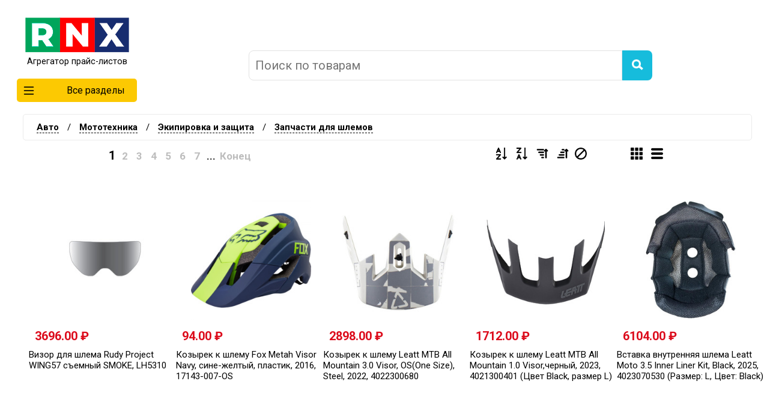

--- FILE ---
content_type: text/html;charset=UTF-8
request_url: https://market.rnx.ru/category/204-kostyumy/
body_size: 27486
content:
 <!DOCTYPE html><html lang='ru'><head><title>Запчасти для шлемов</title>
<meta http-equiv='Content-Type' content='text/html; charset=UTF-8'>
<meta name='Keywords' content='Запчасти для шлемов магазин товары маркет онлайн покупки'>
<meta name='Description' content='Запчасти для шлемов'>
<link rel='stylesheet' type='text/css' href='https://css.rnx.ru/market.rnx.ru/headfoot.css'><link rel='stylesheet' type='text/css' href='https://css.rnx.ru/market.rnx.ru/menu.css'><link type='image/x-icon' rel='shortcut icon' href='https://market.rnx.ru/favicon.ico'><link type='image/png' sizes='32x32' rel='icon' href='https://market.rnx.ru/favicon.png'><script src='https://js.rnx.ru/market.rnx.ru/menu.js'></script><link href='https://css.rnx.ru/market.rnx.ru/categone.css' rel='stylesheet' type='text/css'><link href='https://css.rnx.ru/market.rnx.ru/pager.css' rel='stylesheet' type='text/css'></head><body><div class=header><div class=top><div class=logo><a href='https://market.rnx.ru/'><img src='https://market.rnx.ru/img/logo.png' alt=''><br>Агрегатор прайс-листов</a><div onclick='clickMenu()' class=allcats><img class=caticon src='https://market.rnx.ru/img/list.png'> Все разделы<div id=blockmenu><ul class=menu><li><a href=#>Авто</a><div class=ddrop><div class=menublock><div class=col><h3><a href=https://market.rnx.ru/category/2-avtomobilnye-instrumenty/>Автомобильные инструменты</a></h3><ul><li><a href=https://market.rnx.ru/category/3-avtomobilnye-kompressory/>Автомобильные компрессоры</a></li><li><a href=https://market.rnx.ru/category/4-domkraty-i-podstavki/>Домкраты и подставки</a></li><li><a href=https://market.rnx.ru/category/5-nasosy-dlya-shin/>Насосы для шин </a></li><li><a href=https://market.rnx.ru/category/6-prochie-instrumenty/>Прочие инструменты</a></li></ul></div><div class=col><h3><a href=https://market.rnx.ru/category/7-avtohimiya-i-avtokosmetika/>Автохимия и автокосметика</a></h3><ul><li><a href=https://market.rnx.ru/category/8-aromatizatory-salona/>Ароматизаторы салона</a></li><li><a href=https://market.rnx.ru/category/9-klei-germetiki-i-fiksatory/>Клеи, герметики и фиксаторы</a></li><li><a href=https://market.rnx.ru/category/13-lakokrasochnye-materialy/>Лакокрасочные материалы</a></li><li><a href=https://market.rnx.ru/category/19-sredstva-dlya-uhoda-za-kuzovom/>Средства для ухода за кузовом</a></li><li><a href=https://market.rnx.ru/category/28-sredstva-dlya-uhoda-za-salonom/>Средства для ухода за салоном</a></li><li><a href=https://market.rnx.ru/category/29-sredstva-dlya-uhoda-za-steklami-i-farami/>Средства для ухода за стеклами и фарами</a></li></ul></div><div class=col><h3><a href=https://market.rnx.ru/category/39-aksessuary-i-oborudovanie/>Аксессуары и оборудование</a></h3><ul><li><a href=https://market.rnx.ru/category/40-avariynye-prinadlejnosti/>Аварийные принадлежности</a></li><li><a href=https://market.rnx.ru/category/45-avtomobilnye-holodilniki/>Автомобильные холодильники</a></li><li><a href=https://market.rnx.ru/category/46-bagajnye-sistemy/>Багажные системы</a></li><li><a href=https://market.rnx.ru/category/53-zashchita-i-vneshniy-tyuning/>Защита и внешний тюнинг</a></li><li><a href=https://market.rnx.ru/category/70-inventar-dlya-uhoda/>Инвентарь для ухода</a></li><li><a href=https://market.rnx.ru/category/74-lebedki/>Лебедки</a></li></ul></div><div class=col><h3><a href=https://market.rnx.ru/category/88-audio--i-videotehnika/>Аудио- и видеотехника</a></h3><ul><li><a href=https://market.rnx.ru/category/89-fm-transmittery/>Fm-трансмиттеры</a></li><li><a href=https://market.rnx.ru/category/90-avtoakustika/>Автоакустика</a></li><li><a href=https://market.rnx.ru/category/91-avtomagnitoly/>Автомагнитолы</a></li><li><a href=https://market.rnx.ru/category/92-avtomobilnye-televizory/>Автомобильные телевизоры</a></li><li><a href=https://market.rnx.ru/category/93-aksessuary/>Аксессуары</a></li><li><a href=https://market.rnx.ru/category/94-akusticheskie-koroba-i-podiumy/>Акустические короба и подиумы</a></li></ul></div><div class=col><h3><a href=https://market.rnx.ru/category/99-zapchasti/>Запчасти</a></h3><ul><li><a href=https://market.rnx.ru/category/100-avtosvet/>Автосвет</a></li><li><a href=https://market.rnx.ru/category/110-akkumulyatory/>Аккумуляторы</a></li><li><a href=https://market.rnx.ru/category/114-vyhlopnaya-sistema/>Выхлопная система</a></li><li><a href=https://market.rnx.ru/category/115-datchiki-davleniya-v-shinah/>Датчики давления в шинах</a></li><li><a href=https://market.rnx.ru/category/116-dvigatel/>Двигатель</a></li><li><a href=https://market.rnx.ru/category/3358-zapchasti-dlya-dvigatelya/>Запчасти для двигателя</a></li></ul></div></div><div class=menublock><div class=col><h3><a href=https://market.rnx.ru/category/173-masla-i-tehnicheskie-jidkosti/>Масла и технические жидкости</a></h3><ul><li><a href=https://market.rnx.ru/category/174-antifrizy/>Антифризы</a></li><li><a href=https://market.rnx.ru/category/175-voronki/>Воронки</a></li><li><a href=https://market.rnx.ru/category/176-distillirovannaya-voda/>Дистиллированная вода</a></li><li><a href=https://market.rnx.ru/category/177-maslo-transmissionnoe/>Масло трансмиссионное</a></li><li><a href=https://market.rnx.ru/category/178-motornye-masla/>Моторные масла</a></li><li><a href=https://market.rnx.ru/category/179-prisadki-promyvki-i-dobavki/>Присадки, промывки и добавки</a></li></ul></div><div class=col><h3><a href=https://market.rnx.ru/category/183-mototehnika/>Мототехника</a></h3><ul><li><a href=https://market.rnx.ru/category/184-aksessuary/>Аксессуары</a></li><li><a href=https://market.rnx.ru/category/185-vetrovye-stekla/>Ветровые стекла</a></li><li><a href=https://market.rnx.ru/category/186-zapchasti-i-rashodniki-dlya-mototehniki/>Запчасти и расходники для мототехники</a></li><li><a href=https://market.rnx.ru/category/197-lebedki-dlya-mototehniki/>Лебедки для мототехники</a></li><li><a href=https://market.rnx.ru/category/198-motocikly/>Мотоциклы</a></li><li><a href=https://market.rnx.ru/category/199-skutery/>Скутеры</a></li></ul></div><div class=col><h3><a href=https://market.rnx.ru/category/214-protivougonnye-ustroystva/>Противоугонные устройства</a></h3><ul><li><a href=https://market.rnx.ru/category/215-avtosignalizacii/>Автосигнализации</a></li><li><a href=https://market.rnx.ru/category/216-aksessuary/>Аксессуары</a></li><li><a href=https://market.rnx.ru/category/217-breloki-i-chehly/>Брелоки и чехлы</a></li><li><a href=https://market.rnx.ru/category/218-immobilayzery/>Иммобилайзеры</a></li><li><a href=https://market.rnx.ru/category/219-mehanicheskie-blokiratory/>Механические блокираторы</a></li><li><a href=https://market.rnx.ru/category/220-protivougonnye-kompleksy/>Противоугонные комплексы</a></li></ul></div><div class=col><h3><a href=https://market.rnx.ru/category/221-spectehnika/>Спецтехника</a></h3><ul><li><a href=https://market.rnx.ru/category/222-kommunalnaya-tehnika/>Коммунальная техника</a></li><li><a href=https://market.rnx.ru/category/223-pogruzchiki/>Погрузчики</a></li><li><a href=https://market.rnx.ru/category/224-stroitelnaya-tehnika/>Строительная техника</a></li></ul></div><div class=col><h3><a href=https://market.rnx.ru/category/225-transport/>Транспорт</a></h3><ul><li><a href=https://market.rnx.ru/category/226-avtomobili/>Автомобили</a></li><li><a href=https://market.rnx.ru/category/227-pricepy/>Прицепы</a></li></ul></div></div><div class=menublock><div class=col><h3><a href=https://market.rnx.ru/category/228-shiny-i-diski/>Шины и диски</a></h3><ul><li><a href=https://market.rnx.ru/category/229-aksessuary-dlya-diskov/>Аксессуары для дисков</a></li><li><a href=https://market.rnx.ru/category/230-gruzovye-shiny/>Грузовые шины</a></li><li><a href=https://market.rnx.ru/category/231-kamery-i-obodnye-lenty/>Камеры и ободные ленты</a></li><li><a href=https://market.rnx.ru/category/232-kolesnye-diski/>Колесные диски</a></li><li><a href=https://market.rnx.ru/category/233-motoshiny/>Мотошины</a></li><li><a href=https://market.rnx.ru/category/234-shiny/>Шины</a></li></ul></div><div class=col><h3><a href=https://market.rnx.ru/category/235-elektronika/>Электроника</a></h3><ul><li><a href=https://market.rnx.ru/category/236-bortovye-kompyutery/>Бортовые компьютеры</a></li><li><a href=https://market.rnx.ru/category/237-videointerfeysy-i-navigacionnye-bloki/>Видеоинтерфейсы и навигационные блоки</a></li><li><a href=https://market.rnx.ru/category/238-videoregistratory/>Видеорегистраторы</a></li><li><a href=https://market.rnx.ru/category/239-invertory/>Инверторы</a></li><li><a href=https://market.rnx.ru/category/240-kamery-zadnego-vida/>Камеры заднего вида</a></li><li><a href=https://market.rnx.ru/category/241-parktroniki/>Парктроники</a></li></ul></div></div></li><li><a href=#>Аптека</a><div class=ddrop><div class=menublock><div class=col><h3><a href=https://market.rnx.ru/category/248-vitaminy-mineraly-dobavki/>Витамины, минералы, добавки</a></h3><ul><li><a href=https://market.rnx.ru/category/275-lekarstvennye-vitaminy/>Лекарственные витамины</a></li><li><a href=https://market.rnx.ru/category/298-lekarstvennye-rasteniya/>Лекарственные растения</a></li><li><a href=https://market.rnx.ru/category/380-fitopreparaty-i-pitatelnye-kompleksy/>Фитопрепараты и питательные комплексы</a></li></ul></div><div class=col><h3><a href=https://market.rnx.ru/category/251-intim-tovary-18/>Интим-товары 18+</a></h3><ul><li><a href=https://market.rnx.ru/category/252-bdsm-atributika/>Bdsm-атрибутика</a></li><li><a href=https://market.rnx.ru/category/253-vakuumnye-pompy/>Вакуумные помпы</a></li><li><a href=https://market.rnx.ru/category/254-intimnaya-kosmetika-i-parfyumeriya/>Интимная косметика и парфюмерия</a></li><li><a href=https://market.rnx.ru/category/255-masturbatory-dlya-mujchin/>Мастурбаторы для мужчин</a></li><li><a href=https://market.rnx.ru/category/256-mebel-kacheli-podushki-18/>Мебель, качели, подушки 18+</a></li><li><a href=https://market.rnx.ru/category/257-odejda-bele-i-obuv/>Одежда, белье и обувь</a></li></ul></div><div class=col><h3><a href=https://market.rnx.ru/category/276-lekarstvennye-preparaty-i-bad/>Лекарственные препараты и бад</a></h3><ul><li><a href=https://market.rnx.ru/category/277-anesteziya-rastvoriteli-i-kontrastnye-veshchestva/>Анестезия, растворители и контрастные вещества</a></li><li><a href=https://market.rnx.ru/category/278-antibiotiki-protivomikrobnye-i-protivoparazitarnye-sredstva/>Антибиотики, противомикробные и противопаразитарные средства</a></li><li><a href=https://market.rnx.ru/category/279-borba-s-vrednymi-privychkami/>Борьба с вредными привычками</a></li><li><a href=https://market.rnx.ru/category/280-vakciny-syvorotki-fagi-toksiny/>Вакцины, сыворотки, фаги, токсины</a></li><li><a href=https://market.rnx.ru/category/281-mochepolovaya-sistema-i-polovye-gormony/>Мочеполовая система и половые гормоны</a></li><li><a href=https://market.rnx.ru/category/282-protivoopuholevye-preparaty-i-immunomodulyatory/>Противоопухолевые препараты и иммуномодуляторы</a></li></ul></div><div class=col><h3><a href=https://market.rnx.ru/category/299-massajnoe-oborudovanie/>Массажное оборудование</a></h3><ul><li><a href=https://market.rnx.ru/category/300-gidromassajery/>Гидромассажёры</a></li><li><a href=https://market.rnx.ru/category/304-massajery/>Массажёры</a></li><li><a href=https://market.rnx.ru/category/301-massajnye-kovriki-i-valiki/>Массажные коврики и валики</a></li><li><a href=https://market.rnx.ru/category/302-massajnye-kresla/>Массажные кресла</a></li><li><a href=https://market.rnx.ru/category/303-massajnye-stoly-i-stulya/>Массажные столы и стулья</a></li></ul></div><div class=col><h3><a href=https://market.rnx.ru/category/305-medicinskie-izdeliya/>Медицинские изделия</a></h3><ul><li><a href=https://market.rnx.ru/category/306-aptechki-i-medicinskie-sumki/>Аптечки и медицинские сумки</a></li><li><a href=https://market.rnx.ru/category/307-grelki/>Грелки</a></li><li><a href=https://market.rnx.ru/category/308-zerkala-i-nabory-ginekologicheskie/>Зеркала и наборы гинекологические</a></li><li><a href=https://market.rnx.ru/category/309-infuzionnye-sistemy-katetery-i-port-sistemy/>Инфузионные системы, катетеры и порт-системы</a></li><li><a href=https://market.rnx.ru/category/310-katetery-urologicheskie/>Катетеры урологические</a></li><li><a href=https://market.rnx.ru/category/311-kislorodnye-ballonchiki/>Кислородные баллончики</a></li></ul></div></div><div class=menublock><div class=col><h3><a href=https://market.rnx.ru/category/314-medicinskie-materialy/>Медицинские материалы</a></h3><ul><li><a href=https://market.rnx.ru/category/315-bahily/>Бахилы</a></li><li><a href=https://market.rnx.ru/category/316-binty-i-salfetki/>Бинты и салфетки</a></li><li><a href=https://market.rnx.ru/category/317-vata/>Вата</a></li><li><a href=https://market.rnx.ru/category/249-dezinficiruyushchie-sredstva/>Дезинфицирующие средства</a></li><li><a href=https://market.rnx.ru/category/318-maski-i-shapochki/>Маски и шапочки</a></li><li><a href=https://market.rnx.ru/category/319-materialy-dlya-analizov-i-inekciy/>Материалы для анализов и инъекций</a></li></ul></div><div class=col><h3><a href=https://market.rnx.ru/category/324-medicinskie-pribory/>Медицинские приборы</a></h3><ul><li><a href=https://market.rnx.ru/category/325-aksessuary-dlya-glyukometrov/>Аксессуары для глюкометров</a></li><li><a href=https://market.rnx.ru/category/326-aksessuary-dlya-ingalyatorov/>Аксессуары для ингаляторов</a></li><li><a href=https://market.rnx.ru/category/327-alkotestery/>Алкотестеры</a></li><li><a href=https://market.rnx.ru/category/328-gadjety-i-izdeliya-dlya-sna/>Гаджеты и изделия для сна</a></li><li><a href=https://market.rnx.ru/category/329-glyukometry-i-analizatory-krovi/>Глюкометры и анализаторы крови</a></li><li><a href=https://market.rnx.ru/category/250-diagnosticheskie-testy/>Диагностические тесты</a></li></ul></div><div class=col><h3><a href=https://market.rnx.ru/category/341-optika/>Оптика</a></h3><ul><li><a href=https://market.rnx.ru/category/342-aksessuary/>Аксессуары</a></li><li><a href=https://market.rnx.ru/category/343-kontaktnye-linzy/>Контактные линзы</a></li><li><a href=https://market.rnx.ru/category/344-linzy-dlya-ochkov/>Линзы для очков</a></li><li><a href=https://market.rnx.ru/category/345-opravy/>Оправы</a></li><li><a href=https://market.rnx.ru/category/346-ochki/>Очки</a></li><li><a href=https://market.rnx.ru/category/347-rastvory-dlya-kontaktnyh-linz/>Растворы для контактных линз</a></li></ul></div><div class=col><h3><a href=https://market.rnx.ru/category/349-ortopedicheskie-izdeliya/>Ортопедические изделия</a></h3><ul><li><a href=https://market.rnx.ru/category/350-bandaji-i-ortezy/>Бандажи и ортезы</a></li><li><a href=https://market.rnx.ru/category/351-binty-elastichnye/>Бинты эластичные</a></li><li><a href=https://market.rnx.ru/category/352-izdeliya-dlya-sensornoy-integracii/>Изделия для сенсорной интеграции</a></li><li><a href=https://market.rnx.ru/category/353-izdeliya-dlya-stopy/>Изделия для стопы</a></li><li><a href=https://market.rnx.ru/category/354-kompressionnyy-trikotaj/>Компрессионный трикотаж</a></li><li><a href=https://market.rnx.ru/category/355-korsety-i-korrektory-osanki/>Корсеты и корректоры осанки</a></li></ul></div><div class=col><h3><a href=https://market.rnx.ru/category/361-pitanie-specialnogo-naznacheniya/>Питание специального назначения</a></h3><ul><li><a href=https://market.rnx.ru/category/362-vnutrivennoe-lechebnoe-pitanie/>Внутривенное лечебное питание</a></li><li><a href=https://market.rnx.ru/category/363-pitanie-dlya-lecheniya-i-profilaktiki/>Питание для лечения и профилактики</a></li><li><a href=https://market.rnx.ru/category/364-sredstva-dlya-obespecheniya-pitaniya/>Средства для обеспечения питания</a></li></ul></div></div><div class=menublock><div class=col><h3><a href=https://market.rnx.ru/category/365-tovary-dlya-uhoda-za-bolnymi/>Товары для ухода за больными</a></h3><ul><li><a href=https://market.rnx.ru/category/366-podguzniki-pelenki-trusy/>Подгузники, пеленки, трусы</a></li><li><a href=https://market.rnx.ru/category/367-protivoprolejnevye-matrasy-i-podushki/>Противопролежневые матрасы и подушки</a></li><li><a href=https://market.rnx.ru/category/368-specializirovannye-odejda-i-bele/>Специализированные одежда и белье</a></li><li><a href=https://market.rnx.ru/category/369-sredstva-gigieny-dlya-uhoda-za-bolnymi/>Средства гигиены для ухода за больными</a></li><li><a href=https://market.rnx.ru/category/370-sredstva-uhoda-za-stomoy/>Средства ухода за стомой</a></li><li><a href=https://market.rnx.ru/category/371-tehnicheskie-sredstva-reabilitacii/>Технические средства реабилитации</a></li></ul></div></div></li><li><a href=#>Бытовая техника</a><div class=ddrop><div class=menublock><div class=col><h3><a href=https://market.rnx.ru/category/382-vstraivaemaya-tehnika/>Встраиваемая техника</a></h3><ul><li><a href=https://market.rnx.ru/category/383-varochnye-paneli/>Варочные панели</a></li><li><a href=https://market.rnx.ru/category/384-vinnye-shkafy/>Винные шкафы</a></li><li><a href=https://market.rnx.ru/category/385-duhovye-shkafy/>Духовые шкафы</a></li><li><a href=https://market.rnx.ru/category/386-izmelchiteli-pishchevyh-othodov/>Измельчители пищевых отходов</a></li><li><a href=https://market.rnx.ru/category/387-komplekty-tehniki/>Комплекты техники</a></li><li><a href=https://market.rnx.ru/category/388-morozilniki/>Морозильники</a></li></ul></div><div class=col><h3><a href=https://market.rnx.ru/category/391-klimaticheskaya-tehnika/>Климатическая техника</a></h3><ul><li><a href=https://market.rnx.ru/category/392-aksessuary-dlya-klimaticheskoy-tehniki/>Аксессуары для климатической техники </a></li><li><a href=https://market.rnx.ru/category/397-bloki-kondicionerov/>Блоки кондиционеров</a></li><li><a href=https://market.rnx.ru/category/398-ventilyatory/>Вентиляторы</a></li><li><a href=https://market.rnx.ru/category/399-vodonagrevateli/>Водонагреватели</a></li><li><a href=https://market.rnx.ru/category/400-ionizatory-i-ozonatory/>Ионизаторы и озонаторы</a></li><li><a href=https://market.rnx.ru/category/401-kondicionery/>Кондиционеры</a></li></ul></div><div class=col><h3><a href=https://market.rnx.ru/category/406-krupnaya-tehnika-dlya-kuhni/>Крупная техника для кухни</a></h3><ul><li><a href=https://market.rnx.ru/category/407-aksessuary-i-zapchasti/>Аксессуары и запчасти</a></li><li><a href=https://market.rnx.ru/category/408-vytyajki/>Вытяжки</a></li><li><a href=https://market.rnx.ru/category/409-kulery-i-pompy-dlya-vody/>Кулеры и помпы для воды</a></li><li><a href=https://market.rnx.ru/category/410-plity/>Плиты</a></li><li><a href=https://market.rnx.ru/category/411-posudomoechnye-mashiny/>Посудомоечные машины</a></li><li><a href=https://market.rnx.ru/category/412-filtry-dlya-vytyajek/>Фильтры для вытяжек</a></li></ul></div><div class=col><h3><a href=https://market.rnx.ru/category/417-melkaya-tehnika-dlya-kuhni/>Мелкая техника для кухни</a></h3><ul><li><a href=https://market.rnx.ru/category/418-izmelchenie-i-smeshivanie/>Измельчение и смешивание</a></li><li><a href=https://market.rnx.ru/category/424-prigotovlenie-blyud/>Приготовление блюд</a></li><li><a href=https://market.rnx.ru/category/448-prigotovlenie-napitkov/>Приготовление напитков</a></li><li><a href=https://market.rnx.ru/category/456-prochaya-tehnika/>Прочая техника</a></li></ul></div><div class=col><h3><a href=https://market.rnx.ru/category/457-tehnika-dlya-doma/>Техника для дома</a></h3><ul><li><a href=https://market.rnx.ru/category/458-bytovye-sterilizatory/>Бытовые стерилизаторы</a></li><li><a href=https://market.rnx.ru/category/459-tehnika-dlya-uborki/>Техника для уборки</a></li><li><a href=https://market.rnx.ru/category/468-tehnika-dlya-uhoda-za-odejdoy/>Техника для ухода за одеждой</a></li><li><a href=https://market.rnx.ru/category/478-shveynoe-oborudovanie/>Швейное оборудование</a></li></ul></div></div><div class=menublock><div class=col><h3><a href=https://market.rnx.ru/category/484-tehnika-dlya-krasoty/>Техника для красоты</a></h3><ul><li><a href=https://market.rnx.ru/category/485-aksessuary-dlya-elektrobritv-i-epilyatorov/>Аксессуары для электробритв и эпиляторов</a></li><li><a href=https://market.rnx.ru/category/486-mashinki-dlya-strijki-i-trimmery/>Машинки для стрижки и триммеры</a></li><li><a href=https://market.rnx.ru/category/487-napolnye-vesy/>Напольные весы</a></li><li><a href=https://market.rnx.ru/category/488-pribory-dlya-uhoda-za-licom/>Приборы для ухода за лицом</a></li><li><a href=https://market.rnx.ru/category/489-pribory-dlya-uhoda-za-telom/>Приборы для ухода за телом</a></li><li><a href=https://market.rnx.ru/category/3152-solyarii/>Солярии</a></li></ul></div></div></li><li><a href=#>Дача, сад и огород</a><div class=ddrop><div class=menublock><div class=col><h3><a href=https://market.rnx.ru/category/500-basseyny-i-aksessuary/>Бассейны и аксессуары</a></h3><ul><li><a href=https://market.rnx.ru/category/501-aksessuary/>Аксессуары</a></li><li><a href=https://market.rnx.ru/category/502-basseyny/>Бассейны</a></li><li><a href=https://market.rnx.ru/category/503-lestnicy-i-poruchni/>Лестницы и поручни</a></li><li><a href=https://market.rnx.ru/category/504-pavilony-dlya-basseynov/>Павильоны для бассейнов</a></li><li><a href=https://market.rnx.ru/category/505-pylesosy/>Пылесосы</a></li><li><a href=https://market.rnx.ru/category/506-tenty-i-podstilki/>Тенты и подстилки</a></li></ul></div><div class=col><h3><a href=https://market.rnx.ru/category/510-biotualety-i-aksessuary/>Биотуалеты и аксессуары</a></h3><ul><li><a href=https://market.rnx.ru/category/511-aksessuary-i-komplektuyushchie/>Аксессуары и комплектующие</a></li><li><a href=https://market.rnx.ru/category/512-biotualety/>Биотуалеты</a></li><li><a href=https://market.rnx.ru/category/513-jidkosti-i-napolniteli/>Жидкости и наполнители</a></li></ul></div><div class=col><h3><a href=https://market.rnx.ru/category/514-dushi-i-umyvalniki/>Души и умывальники</a></h3><ul><li><a href=https://market.rnx.ru/category/515-dushi/>Души</a></li><li><a href=https://market.rnx.ru/category/516-umyvalniki/>Умывальники</a></li></ul></div><div class=col><h3><a href=https://market.rnx.ru/category/517-parniki-i-teplicy/>Парники и теплицы</a></h3><ul><li><a href=https://market.rnx.ru/category/518-parniki-i-dugi/>Парники и дуги</a></li><li><a href=https://market.rnx.ru/category/519-teplicy-i-karkasy/>Теплицы и каркасы</a></li></ul></div><div class=col><h3><a href=https://market.rnx.ru/category/520-piknik-barbekyu-gril/>Пикник, барбекю, гриль</a></h3><ul><li><a href=https://market.rnx.ru/category/521-aksessuary-dlya-griley-i-mangalov/>Аксессуары для грилей и мангалов</a></li><li><a href=https://market.rnx.ru/category/522-vertela/>Вертела</a></li><li><a href=https://market.rnx.ru/category/523-grili-barbekyu-koptilni/>Грили, барбекю, коптильни</a></li><li><a href=https://market.rnx.ru/category/524-drova/>Дрова</a></li><li><a href=https://market.rnx.ru/category/525-instrumenty-dlya-prigotovleniya-barbekyu/>Инструменты для приготовления барбекю</a></li><li><a href=https://market.rnx.ru/category/526-mangaly/>Мангалы</a></li></ul></div></div><div class=menublock><div class=col><h3><a href=https://market.rnx.ru/category/536-sadovaya-mebel/>Садовая мебель</a></h3><ul><li><a href=https://market.rnx.ru/category/537-aksessuary-dlya-kacheley/>Аксессуары для качелей</a></li><li><a href=https://market.rnx.ru/category/538-aksessuary-dlya-shatrov-zontov/>Аксессуары для шатров, зонтов </a></li><li><a href=https://market.rnx.ru/category/539-gamaki/>Гамаки</a></li><li><a href=https://market.rnx.ru/category/540-divany/>Диваны</a></li><li><a href=https://market.rnx.ru/category/541-zonty-ot-solnca/>Зонты от солнца</a></li><li><a href=https://market.rnx.ru/category/542-komplekty-sadovoy-mebeli/>Комплекты садовой мебели</a></li></ul></div><div class=col><h3><a href=https://market.rnx.ru/category/550-sadovaya-tehnika/>Садовая техника</a></h3><ul><li><a href=https://market.rnx.ru/category/551-akkumulyatornye-i-benzinovye-opryskivateli/>Аккумуляторные и бензиновые опрыскиватели</a></li><li><a href=https://market.rnx.ru/category/552-vertikuttery-i-aeratory/>Вертикуттеры и аэраторы</a></li><li><a href=https://market.rnx.ru/category/553-vozduhoduvki-i-sadovye-pylesosy/>Воздуходувки и садовые пылесосы</a></li><li><a href=https://market.rnx.ru/category/554-gazonokosilki-i-trimmery/>Газонокосилки и триммеры</a></li><li><a href=https://market.rnx.ru/category/558-drovokoly/>Дровоколы</a></li><li><a href=https://market.rnx.ru/category/559-mini-traktory/>Мини-тракторы</a></li></ul></div><div class=col><h3><a href=https://market.rnx.ru/category/576-sadovye-instrumenty/>Садовые инструменты</a></h3><ul><li><a href=https://market.rnx.ru/category/577-aksessuary/>Аксессуары</a></li><li><a href=https://market.rnx.ru/category/578-aksessuary-dlya-kanistr/>Аксессуары для канистр</a></li><li><a href=https://market.rnx.ru/category/579-vily/>Вилы</a></li><li><a href=https://market.rnx.ru/category/580-grabli/>Грабли</a></li><li><a href=https://market.rnx.ru/category/581-instrumenty-dlya-obrabotki-pochvy/>Инструменты для обработки почвы</a></li><li><a href=https://market.rnx.ru/category/586-kanistry/>Канистры</a></li></ul></div><div class=col><h3><a href=https://market.rnx.ru/category/604-sadovyy-dekor/>Садовый декор</a></h3><ul><li><a href=https://market.rnx.ru/category/605-gryadki-klumby-ograjdeniya/>Грядки, клумбы, ограждения</a></li><li><a href=https://market.rnx.ru/category/606-sadovye-dorojki-i-pokrytiya/>Садовые дорожки и покрытия</a></li><li><a href=https://market.rnx.ru/category/607-sadovye-figury/>Садовые фигуры</a></li><li><a href=https://market.rnx.ru/category/608-flyugery/>Флюгеры</a></li></ul></div><div class=col><h3><a href=https://market.rnx.ru/category/609-sauny-i-bani/>Сауны и бани</a></h3><ul><li><a href=https://market.rnx.ru/category/610-aksessuary/>Аксессуары</a></li><li><a href=https://market.rnx.ru/category/611-bochki-i-kupeli/>Бочки и купели</a></li><li><a href=https://market.rnx.ru/category/612-dveri/>Двери</a></li><li><a href=https://market.rnx.ru/category/613-dymohody/>Дымоходы</a></li><li><a href=https://market.rnx.ru/category/614-kamni-dlya-pechey/>Камни для печей</a></li><li><a href=https://market.rnx.ru/category/615-parogeneratory/>Парогенераторы</a></li></ul></div></div><div class=menublock><div class=col><h3><a href=https://market.rnx.ru/category/617-semena-i-sajency/>Семена и саженцы</a></h3><ul><li><a href=https://market.rnx.ru/category/618-gazony/>Газоны</a></li><li><a href=https://market.rnx.ru/category/619-luk-sevok-semennoy-kartofel-chesnok/>Лук севок, семенной картофель, чеснок</a></li><li><a href=https://market.rnx.ru/category/620-lukovichnye-rasteniya/>Луковичные растения</a></li><li><a href=https://market.rnx.ru/category/621-rassada-sajency-kustarniki-derevya/>Рассада, саженцы, кустарники, деревья</a></li><li><a href=https://market.rnx.ru/category/622-semena-ovoshchey-yagod-i-cvetov/>Семена овощей, ягод и цветов</a></li></ul></div><div class=col><h3><a href=https://market.rnx.ru/category/623-udobreniya-i-uhod-za-rasteniyami/>Удобрения и уход за растениями</a></h3><ul><li><a href=https://market.rnx.ru/category/624-aksessuary-dlya-poliva/>Аксессуары для полива</a></li><li><a href=https://market.rnx.ru/category/632-vyrashchivanie-rassady/>Выращивание рассады</a></li><li><a href=https://market.rnx.ru/category/633-otpugivateli-i-lovushki-dlya-ptic-i-gryzunov/>Отпугиватели и ловушки для птиц и грызунов</a></li><li><a href=https://market.rnx.ru/category/634-sredstva-dlya-zashchity-rasteniy/>Средства для защиты растений</a></li><li><a href=https://market.rnx.ru/category/635-sredstva-ot-gryzunov/>Средства от грызунов</a></li><li><a href=https://market.rnx.ru/category/636-substraty-grunty-mulcha/>Субстраты, грунты, мульча</a></li></ul></div><div class=col><h3><a href=https://market.rnx.ru/category/640-fontany-i-prudy/>Фонтаны и пруды</a></h3><ul><li><a href=https://market.rnx.ru/category/641-gotovye-prudy-i-chashi/>Готовые пруды и чаши</a></li><li><a href=https://market.rnx.ru/category/642-dekor-i-aksessuary/>Декор и аксессуары</a></li><li><a href=https://market.rnx.ru/category/643-dekorativnye-fontany/>Декоративные фонтаны</a></li><li><a href=https://market.rnx.ru/category/644-nasadki-i-izlivy/>Насадки и изливы</a></li><li><a href=https://market.rnx.ru/category/645-nasosy-i-komplekty-dlya-fontanov/>Насосы и комплекты для фонтанов</a></li><li><a href=https://market.rnx.ru/category/646-podsvetka/>Подсветка</a></li></ul></div></div></li><li><a href=#>Детские товары</a><div class=ddrop><div class=menublock><div class=col><h3><a href=https://market.rnx.ru/category/649-detskiy-sport/>Детский спорт</a></h3><ul><li><a href=https://market.rnx.ru/category/650-aktivnyy-otdyh/>Активный отдых</a></li><li><a href=https://market.rnx.ru/category/658-detskiy-transport/>Детский транспорт</a></li><li><a href=https://market.rnx.ru/category/663-zimniy-sport/>Зимний спорт</a></li><li><a href=https://market.rnx.ru/category/668-letniy-sport/>Летний спорт</a></li></ul></div><div class=col><h3><a href=https://market.rnx.ru/category/675-igrushki-i-igry/>Игрушки и игры</a></h3><ul><li><a href=https://market.rnx.ru/category/676-dlya-devochek/>Для девочек</a></li><li><a href=https://market.rnx.ru/category/690-dlya-detey-do-3-let/>Для детей до 3 лет</a></li><li><a href=https://market.rnx.ru/category/700-dlya-malchikov/>Для мальчиков</a></li><li><a href=https://market.rnx.ru/category/717-igrovye-nabory-i-figurki/>Игровые наборы и фигурки</a></li><li><a href=https://market.rnx.ru/category/718-igrushki-antistress/>Игрушки-антистресс</a></li><li><a href=https://market.rnx.ru/category/719-igry/>Игры</a></li></ul></div><div class=col><h3><a href=https://market.rnx.ru/category/731-razvitie-i-obuchenie/>Развитие и обучение</a></h3><ul><li><a href=https://market.rnx.ru/category/732-mozaiki-i-kaleydoskopy/>Мозаики и калейдоскопы</a></li><li><a href=https://market.rnx.ru/category/733-opyty-i-issledovaniya/>Опыты и исследования</a></li><li><a href=https://market.rnx.ru/category/736-pazly/>Пазлы</a></li><li><a href=https://market.rnx.ru/category/737-rannee-razvitie/>Раннее развитие</a></li></ul></div><div class=col><h3><a href=https://market.rnx.ru/category/740-tovary-dlya-mam-i-malyshey/>Товары для мам и малышей</a></h3><ul><li><a href=https://market.rnx.ru/category/741-detskaya-komnata/>Детская комната</a></li><li><a href=https://market.rnx.ru/category/754-detskoe-pitanie/>Детское питание</a></li><li><a href=https://market.rnx.ru/category/761-zashchita-i-bezopasnost/>Защита и безопасность</a></li><li><a href=https://market.rnx.ru/category/765-zdorove-i-uhod/>Здоровье и уход</a></li><li><a href=https://market.rnx.ru/category/773-kormlenie/>Кормление</a></li><li><a href=https://market.rnx.ru/category/784-kupanie/>Купание</a></li></ul></div><div class=col><h3><a href=https://market.rnx.ru/category/819-tovary-dlya-shkoly/>Товары для школы</a></h3><ul><li><a href=https://market.rnx.ru/category/820-globusy/>Глобусы</a></li><li><a href=https://market.rnx.ru/category/821-doski/>Доски</a></li><li><a href=https://market.rnx.ru/category/822-kancelyarskie-tovary/>Канцелярские товары</a></li><li><a href=https://market.rnx.ru/category/839-penaly-i-pismennye-prinadlejnosti/>Пеналы и письменные принадлежности</a></li><li><a href=https://market.rnx.ru/category/849-ryukzaki-rancy-sumki/>Рюкзаки, ранцы, сумки</a></li><li><a href=https://market.rnx.ru/category/853-tetradi-bloknoty-dnevniki/>Тетради, блокноты, дневники</a></li></ul></div></div><div class=menublock><div class=col><h3><a href=https://market.rnx.ru/category/864-hobbi-i-tvorchestvo/>Хобби и творчество</a></h3><ul><li><a href=https://market.rnx.ru/category/865-izgotovlenie-myla-svechey-kosmetiki/>Изготовление мыла, свечей, косметики</a></li><li><a href=https://market.rnx.ru/category/872-lepka/>Лепка</a></li><li><a href=https://market.rnx.ru/category/878-podelki/>Поделки</a></li><li><a href=https://market.rnx.ru/category/891-raskraski-i-rospis/>Раскраски и роспись</a></li><li><a href=https://market.rnx.ru/category/896-risovanie/>Рисование</a></li><li><a href=https://market.rnx.ru/category/907-rukodelie/>Рукоделие</a></li></ul></div></div></li><li><a href=#>Досуг и развлечения</a><div class=ddrop><div class=menublock><div class=col><h3><a href=https://market.rnx.ru/category/950-igry-dlya-kompaniy/>Игры для компаний</a></h3><ul><li><a href=https://market.rnx.ru/category/951-domino-i-loto/>Домино и лото</a></li><li><a href=https://market.rnx.ru/category/952-igralnye-karty/>Игральные карты</a></li><li><a href=https://market.rnx.ru/category/953-nabory-dlya-pokera/>Наборы для покера</a></li><li><a href=https://market.rnx.ru/category/954-nastolnye-igry-dlya-vzroslyh/>Настольные игры для взрослых</a></li><li><a href=https://market.rnx.ru/category/955-shahmaty-shashki-nardy/>Шахматы, шашки, нарды</a></li></ul></div><div class=col><h3><a href=https://market.rnx.ru/category/957-kalyany-i-aksessuary/>Кальяны и аксессуары</a></h3><ul><li><a href=https://market.rnx.ru/category/958-aksessuary-dlya-kalyanov/>Аксессуары для кальянов</a></li><li><a href=https://market.rnx.ru/category/959-kalyany/>Кальяны</a></li><li><a href=https://market.rnx.ru/category/960-smesi-dlya-kalyanov/>Смеси для кальянов</a></li><li><a href=https://market.rnx.ru/category/961-ugol-dlya-kalyanov/>Уголь для кальянов</a></li></ul></div><div class=col><h3><a href=https://market.rnx.ru/category/3292-kollekcionirovanie/>Коллекционирование</a></h3><ul><li><a href=https://market.rnx.ru/category/1003-numizmatika-i-filateliya/>Нумизматика и филателия</a></li><li><a href=https://market.rnx.ru/category/1013-flagi-i-gerby/>Флаги и гербы</a></li></ul></div><div class=col><h3><a href=https://market.rnx.ru/category/963-muzykalnye-instrumenty/>Музыкальные инструменты</a></h3><ul><li><a href=https://market.rnx.ru/category/964-dj-oborudovanie/>DJ-оборудование</a></li><li><a href=https://market.rnx.ru/category/970-aksessuary-dlya-klavishnyh-instrumentov/>Аксессуары для клавишных инструментов</a></li><li><a href=https://market.rnx.ru/category/971-aksessuary-dlya-muzykalnyh-instrumentov/>Аксессуары для музыкальных инструментов</a></li><li><a href=https://market.rnx.ru/category/972-aksessuary-dlya-strunnyh-instrumentov/>Аксессуары для струнных инструментов</a></li><li><a href=https://market.rnx.ru/category/973-akusticheskie-pianino/>Акустические пианино</a></li><li><a href=https://market.rnx.ru/category/974-gitary/>Гитары</a></li></ul></div><div class=col><h3><a href=https://market.rnx.ru/category/3294-religiya-i-sueveriya/>Религия и суеверия</a></h3><ul><li><a href=https://market.rnx.ru/category/949-gadaniya-i-predskazaniya/>Гадания и предсказания</a></li><li><a href=https://market.rnx.ru/category/956-ikony-i-cerkovnaya-utvar/>Иконы и церковная утварь</a></li></ul></div></div><div class=menublock><div class=col><h3><a href=https://market.rnx.ru/category/1008-suvenirnaya-produkciya/>Сувенирная продукция</a></h3><ul><li><a href=https://market.rnx.ru/category/1006-podarochnye-nabory/>Подарочные наборы</a></li><li><a href=https://market.rnx.ru/category/1009-suveniry-yandeks/>Сувениры яндекс</a></li><li><a href=https://market.rnx.ru/category/1010-suveniry-yandeks-market/>Сувениры яндекс маркет</a></li></ul></div><div class=col><h3><a href=https://market.rnx.ru/category/3291-filmy-i-muzyka/>Фильмы и музыка</a></h3><ul><li><a href=https://market.rnx.ru/category/962-muzykalnye-diski-i-plastinki/>Музыкальные диски и пластинки</a></li><li><a href=https://market.rnx.ru/category/1012-filmy-i-video/>Фильмы и видео</a></li></ul></div><div class=col><h3><a href=https://market.rnx.ru/category/3293-cifrovye-tovary/>Цифровые товары</a></h3><ul><li><a href=https://market.rnx.ru/category/1004-onlayn-podpiski-i-karty-oplaty/>Онлайн-подписки и карты оплаты</a></li><li><a href=https://market.rnx.ru/category/1005-onlayn-podpiski-i-plateji/>Онлайн-подписки и платежи</a></li><li><a href=https://market.rnx.ru/category/1014-cifrovye-i-podarochnye-sertifikaty/>Цифровые и подарочные сертификаты</a></li></ul></div></div></li><li><a href=#>Книги</a><div class=ddrop><div class=menublock><div class=col><h3><a href=https://market.rnx.ru/category/1018-bukinistika/>Букинистика</a></h3><ul><li><a href=https://market.rnx.ru/category/1019-jurnaly-i-gazety/>Журналы и газеты</a></li><li><a href=https://market.rnx.ru/category/1020-knigi-dlya-detey/>Книги для детей</a></li><li><a href=https://market.rnx.ru/category/1021-komiksy-i-manga/>Комиксы и манга</a></li><li><a href=https://market.rnx.ru/category/1022-literatura-na-inostrannyh-yazykah/>Литература на иностранных языках</a></li><li><a href=https://market.rnx.ru/category/1023-nehudojestvennaya-literatura/>Нехудожественная литература</a></li><li><a href=https://market.rnx.ru/category/1024-uchebnaya-literatura/>Учебная литература</a></li></ul></div><div class=col><h3><a href=https://market.rnx.ru/category/1038-nehudojestvennaya-literatura/>Нехудожественная литература</a></h3><ul><li><a href=https://market.rnx.ru/category/3311-biznes/>Бизнес</a></li><li><a href=https://market.rnx.ru/category/3338-domashnie-jivotnye/>Домашние животные</a></li><li><a href=https://market.rnx.ru/category/3319-iskusstvo-religiya/>Искусство. Религия</a></li><li><a href=https://market.rnx.ru/category/3295-kompyuternaya-literatura/>Компьютерная литература</a></li><li><a href=https://market.rnx.ru/category/3314-kulinariya-i-recepty/>Кулинария и рецепты</a></li><li><a href=https://market.rnx.ru/category/3321-medicina-i-zdorove/>Медицина и здоровье</a></li></ul></div><div class=col><h3><a href=https://market.rnx.ru/category/3307-periodicheskie-izdaniya/>Периодические издания</a></h3><ul><li><a href=https://market.rnx.ru/category/3308-gazety/>Газеты</a></li><li><a href=https://market.rnx.ru/category/3309-jurnaly/>Журналы</a></li><li><a href=https://market.rnx.ru/category/3310-prochie-periodicheskie-izdaniya/>Прочие периодические издания</a></li></ul></div><div class=col><h3><a href=https://market.rnx.ru/category/3287-hudojestvennaya-literatura/>Художественная литература</a></h3><ul><li><a href=https://market.rnx.ru/category/3346-biografii-i-avtobiografii/>Биографии и автобиографии</a></li><li><a href=https://market.rnx.ru/category/3361-boeviki-i-priklyucheniya/>Боевики и приключения</a></li><li><a href=https://market.rnx.ru/category/3317-detektivy/>Детективы</a></li><li><a href=https://market.rnx.ru/category/1027-knigi-dlya-detey/>Книги для детей</a></li><li><a href=https://market.rnx.ru/category/1033-komiksy-i-manga/>Комиксы и манга</a></li><li><a href=https://market.rnx.ru/category/1034-literatura-na-inostrannyh-yazykah/>Литература на иностранных языках</a></li></ul></div><div class=col><h3><a href=https://market.rnx.ru/category/3286-elektronnye-nositeli/>Электронные носители</a></h3><ul><li><a href=https://market.rnx.ru/category/1017-audioknigi/>Аудиокниги</a></li><li><a href=https://market.rnx.ru/category/1039-cifrovye-knigi/>Цифровые книги</a></li><li><a href=https://market.rnx.ru/category/1040-cifrovye-knigi-na-fizicheskom-nositele/>Цифровые книги на физическом носителе</a></li></ul></div></div></div></li><li><a href=#>Компьютерная техника</a><div class=ddrop><div class=menublock><div class=col><h3><a href=https://market.rnx.ru/category/1042-aksessuary/>Аксессуары</a></h3><ul><li><a href=https://market.rnx.ru/category/1043-usb-koncentratory/>USB-концентраторы</a></li><li><a href=https://market.rnx.ru/category/1044-akkumulyatornye-batarei/>Аккумуляторные батареи</a></li><li><a href=https://market.rnx.ru/category/1045-aksessuary-dlya-graficheskih-planshetov/>Аксессуары для графических планшетов</a></li><li><a href=https://market.rnx.ru/category/1046-aksessuary-dlya-klaviatur-i-myshey/>Аксессуары для клавиатур и мышей</a></li><li><a href=https://market.rnx.ru/category/1047-aksessuary-dlya-serverov/>Аксессуары для серверов</a></li><li><a href=https://market.rnx.ru/category/1048-aksessuary-i-zapchasti-dlya-noutbukov/>Аксессуары и запчасти для ноутбуков</a></li></ul></div><div class=col><h3><a href=https://market.rnx.ru/category/1063-komplektuyushchie/>Комплектующие</a></h3><ul><li><a href=https://market.rnx.ru/category/1064-bloki-pitaniya/>Блоки питания</a></li><li><a href=https://market.rnx.ru/category/1065-videozahvat/>Видеозахват</a></li><li><a href=https://market.rnx.ru/category/1066-videokarty/>Видеокарты</a></li><li><a href=https://market.rnx.ru/category/1067-vnutrennie-jestkie-diski/>Внутренние жесткие диски</a></li><li><a href=https://market.rnx.ru/category/1068-vnutrennie-tverdotelnye-nakopiteli-ssd/>Внутренние твердотельные накопители (ssd)</a></li><li><a href=https://market.rnx.ru/category/1069-zvukovye-karty/>Звуковые карты</a></li></ul></div><div class=col><h3><a href=https://market.rnx.ru/category/1083-kompyutery/>Компьютеры</a></h3><ul><li><a href=https://market.rnx.ru/category/1084-monobloki/>Моноблоки</a></li><li><a href=https://market.rnx.ru/category/1085-nastolnye-kompyutery/>Настольные компьютеры</a></li><li><a href=https://market.rnx.ru/category/1086-noutbuki/>Ноутбуки</a></li><li><a href=https://market.rnx.ru/category/1087-planshety/>Планшеты</a></li><li><a href=https://market.rnx.ru/category/1088-promyshlennye-kompyutery/>Промышленные компьютеры</a></li><li><a href=https://market.rnx.ru/category/1089-servery/>Серверы</a></li></ul></div><div class=col><h3><a href=https://market.rnx.ru/category/1090-nakopiteli/>Накопители</a></h3><ul><li><a href=https://market.rnx.ru/category/1091-usb-fleshki/>USB флэшки</a></li><li><a href=https://market.rnx.ru/category/1092-vneshnie-jestkie-diski-i-ssd/>Внешние жесткие диски и ssd</a></li><li><a href=https://market.rnx.ru/category/1093-karty-pamyati/>Карты памяти</a></li><li><a href=https://market.rnx.ru/category/1094-ustroystva-dlya-chteniya-kart-pamyati/>Устройства для чтения карт памяти</a></li></ul></div><div class=col><h3><a href=https://market.rnx.ru/category/1095-oborudovanie-dlya-prezentaciy/>Оборудование для презентаций</a></h3><ul><li><a href=https://market.rnx.ru/category/1096-aksessuary-i-zapchasti-dlya-proektorov/>Аксессуары и запчасти для проекторов</a></li><li><a href=https://market.rnx.ru/category/1097-dokument-kamery/>Документ-камеры</a></li><li><a href=https://market.rnx.ru/category/1098-interaktivnye-doski-i-aksessuary/>Интерактивные доски и аксессуары</a></li><li><a href=https://market.rnx.ru/category/1099-lampy-dlya-proektorov/>Лампы для проекторов</a></li><li><a href=https://market.rnx.ru/category/1100-multimedia-proektory/>Мультимедиа-проекторы</a></li><li><a href=https://market.rnx.ru/category/1101-prezentery/>Презентеры</a></li></ul></div></div><div class=menublock><div class=col><h3><a href=https://market.rnx.ru/category/1104-organizaciya-rabochego-mesta/>Организация рабочего места</a></h3><ul><li><a href=https://market.rnx.ru/category/1105-beydji-dlya-ofisa/>Бейджи для офиса</a></li><li><a href=https://market.rnx.ru/category/1106-podstavki-dlya-nog/>Подставки для ног</a></li><li><a href=https://market.rnx.ru/category/1107-tablichki-dlya-ofisa/>Таблички для офиса</a></li></ul></div><div class=col><h3><a href=https://market.rnx.ru/category/1108-orgtehnika/>Оргтехника</a></h3><ul><li><a href=https://market.rnx.ru/category/1109-3d-printery/>3D-принтеры</a></li><li><a href=https://market.rnx.ru/category/1110-broshyurovshchiki/>Брошюровщики</a></li><li><a href=https://market.rnx.ru/category/1062-istochniki-bespereboynogo-pitaniya/>Источники бесперебойного питания</a></li><li><a href=https://market.rnx.ru/category/1111-kalkulyatory/>Калькуляторы</a></li><li><a href=https://market.rnx.ru/category/1119-kartridji-dlya-printerov/>Картриджи для принтеров</a></li><li><a href=https://market.rnx.ru/category/1112-kopiry-i-duplikatory/>Копиры и дупликаторы</a></li></ul></div><div class=col><h3><a href=https://market.rnx.ru/category/1126-periferiynye-ustroystva/>Периферийные устройства</a></h3><ul><li><a href=https://market.rnx.ru/category/1127-veb-kamery/>Веб-камеры</a></li><li><a href=https://market.rnx.ru/category/1128-graficheskie-planshety/>Графические планшеты</a></li><li><a href=https://market.rnx.ru/category/1129-klaviatury/>Клавиатуры</a></li><li><a href=https://market.rnx.ru/category/1130-komplekty-klaviatur-i-myshey/>Комплекты клавиатур и мышей</a></li><li><a href=https://market.rnx.ru/category/3347-kompyuternye-kolonki/>Компьютерные колонки</a></li><li><a href=https://market.rnx.ru/category/1131-monitory/>Мониторы</a></li></ul></div><div class=col><h3><a href=https://market.rnx.ru/category/1134-programmnoe-obespechenie/>Программное обеспечение</a></h3><ul><li><a href=https://market.rnx.ru/category/3345-kompyuternye-igry/>Компьютерные игры</a></li><li><a href=https://market.rnx.ru/category/948-obuchenie-obrazovanie/>Обучение, образование</a></li><li><a href=https://market.rnx.ru/category/3343-ofisnye-prilojeniya/>Офисные приложения</a></li><li><a href=https://market.rnx.ru/category/1135-prochie-programmy/>Прочие программы</a></li><li><a href=https://market.rnx.ru/category/3344-slovari-spravochniki-i-enciklopedii/>Словари, справочники и энциклопедии</a></li></ul></div><div class=col><h3><a href=https://market.rnx.ru/category/1136-rashodnye-materialy/>Расходные материалы</a></h3><ul><li><a href=https://market.rnx.ru/category/1137-bumaga-i-plenka/>Бумага и пленка</a></li><li><a href=https://market.rnx.ru/category/1138-pechati-i-shtampy/>Печати и штампы</a></li><li><a href=https://market.rnx.ru/category/1139-rashodnye-materialy-dlya-broshyurovshchikov/>Расходные материалы для брошюровщиков</a></li><li><a href=https://market.rnx.ru/category/1140-rashodnye-materialy-dlya-laminatorov/>Расходные материалы для ламинаторов</a></li><li><a href=https://market.rnx.ru/category/1141-rashodnye-materialy-dlya-orgtehniki/>Расходные материалы для оргтехники</a></li><li><a href=https://market.rnx.ru/category/1142-sumki-i-boksy-dlya-diskov/>Сумки и боксы для дисков</a></li></ul></div></div><div class=menublock><div class=col><h3><a href=https://market.rnx.ru/category/1145-setevoe-oborudovanie/>Сетевое оборудование</a></h3><ul><li><a href=https://market.rnx.ru/category/1146-3g/>3G</a></li><li><a href=https://market.rnx.ru/category/1148-voip-oborudovanie/>Voip-оборудование</a></li><li><a href=https://market.rnx.ru/category/1149-aksessuary-dlya-setevogo-oborudovaniya/>Аксессуары для сетевого оборудования</a></li><li><a href=https://market.rnx.ru/category/1150-oborudovanie-wi-fi-i-bluetooth/>Оборудование wi-fi и bluetooth</a></li><li><a href=https://market.rnx.ru/category/1151-print-servery/>Принт-серверы</a></li><li><a href=https://market.rnx.ru/category/1152-provodnye-routery-marshrutizatory-i-kommutatory/>Проводные роутеры (маршрутизаторы) и коммутаторы</a></li></ul></div></div></li><li><a href=#>Оборудование</a><div class=ddrop><div class=menublock><div class=col><h3><a href=https://market.rnx.ru/category/1165-bankovskoe-oborudovanie/>Банковское оборудование</a></h3><ul><li><a href=https://market.rnx.ru/category/1166-detektory-i-schetchiki-banknot/>Детекторы и счетчики банкнот</a></li><li><a href=https://market.rnx.ru/category/1167-inkassaciya-i-oplombirovanie/>Инкассация и опломбирование</a></li></ul></div><div class=col><h3><a href=https://market.rnx.ru/category/1168-vesy-dlya-jivotnyh/>Весы для животных</a></h3><ul><li><a href=https://market.rnx.ru/category/1169-vesy-dlya-jivotnyh/>Весы для животных</a></li><li><a href=https://market.rnx.ru/category/1170-komplektuyushchie-vesov-dlya-jivotnyh/>Комплектующие весов для животных</a></li></ul></div><div class=col><h3><a href=https://market.rnx.ru/category/1171-izdatelstvo-i-poligrafiya/>Издательство и полиграфия</a></h3><ul><li><a href=https://market.rnx.ru/category/1172-kontrolno-izmeritelnoe-oborudovanie/>Контрольно-измерительное оборудование</a></li><li><a href=https://market.rnx.ru/category/1178-poligraficheskoe-oborudovanie/>Полиграфическое оборудование</a></li><li><a href=https://market.rnx.ru/category/1179-rashodnye-materialy/>Расходные материалы</a></li></ul></div><div class=col><h3><a href=https://market.rnx.ru/category/3279-informacionnye-materialy/>Информационные материалы</a></h3><ul><li><a href=https://market.rnx.ru/category/1180-informacionnye-tablo/>Информационные табло</a></li><li><a href=https://market.rnx.ru/category/1238-predupreditelnye-znaki-i-nakleyki/>Предупредительные знаки и наклейки</a></li><li><a href=https://market.rnx.ru/category/1276-reklamnye-konstrukcii-i-materialy/>Рекламные конструкции и материалы</a></li></ul></div><div class=col><h3><a href=https://market.rnx.ru/category/1182-oborudovanie-dlya-magazinov/>Оборудование для магазинов</a></h3><ul><li><a href=https://market.rnx.ru/category/1183-blanki-dlya-vedeniya-ucheta/>Бланки для ведения учета</a></li><li><a href=https://market.rnx.ru/category/1184-vesy/>Весы</a></li><li><a href=https://market.rnx.ru/category/1185-vitriny/>Витрины</a></li><li><a href=https://market.rnx.ru/category/1186-kassovye-apparaty/>Кассовые аппараты</a></li><li><a href=https://market.rnx.ru/category/1194-manekeny/>Манекены</a></li><li><a href=https://market.rnx.ru/category/1195-printery-chekov-etiketok/>Принтеры чеков, этикеток</a></li></ul></div></div><div class=menublock><div class=col><h3><a href=https://market.rnx.ru/category/1211-oborudovanie-dlya-remonta-elektroniki/>Оборудование для ремонта электроники</a></h3><ul><li><a href=https://market.rnx.ru/category/1212-programmatory/>Программаторы</a></li><li><a href=https://market.rnx.ru/category/1213-radiodetali-i-elektronnye-komponenty/>Радиодетали и электронные компоненты</a></li></ul></div><div class=col><h3><a href=https://market.rnx.ru/category/1214-ohrana-i-signalizaciya/>Охрана и сигнализация</a></h3><ul><li><a href=https://market.rnx.ru/category/1215-dosmotrovoe-oborudovanie/>Досмотровое оборудование</a></li><li><a href=https://market.rnx.ru/category/1216-ik-projektory/>Ик-прожекторы</a></li><li><a href=https://market.rnx.ru/category/1217-ognetushiteli/>Огнетушители</a></li><li><a href=https://market.rnx.ru/category/1218-protivopojarnoe-oborudovanie/>Противопожарное оборудование</a></li><li><a href=https://market.rnx.ru/category/1219-regulirovka-dvijeniya/>Регулировка движения</a></li><li><a href=https://market.rnx.ru/category/1220-seyfy/>Сейфы</a></li></ul></div><div class=col><h3><a href=https://market.rnx.ru/category/1222-pishchevoe-oborudovanie/>Пищевое оборудование</a></h3><ul><li><a href=https://market.rnx.ru/category/1223-vspomogatelnoe-oborudovanie/>Вспомогательное оборудование</a></li><li><a href=https://market.rnx.ru/category/1224-jarochnye-i-pekarskie-shkafy/>Жарочные и пекарские шкафы</a></li><li><a href=https://market.rnx.ru/category/1225-zapchasti-i-aksessuary/>Запчасти и аксессуары</a></li><li><a href=https://market.rnx.ru/category/1226-izgotovlenie-muchnyh-i-konditerskih-izdeliy/>Изготовление мучных и кондитерских изделий</a></li><li><a href=https://market.rnx.ru/category/1227-modulnoe-pishchevoe-oborudovanie/>Модульное пищевое оборудование</a></li><li><a href=https://market.rnx.ru/category/1230-oborudovanie-dlya-napitkov/>Оборудование для напитков</a></li></ul></div><div class=col><h3><a href=https://market.rnx.ru/category/1240-promyshlennoe-proizvodstvo/>Промышленное производство</a></h3><ul><li><a href=https://market.rnx.ru/category/1241-gruzopodemnoe-oborudovanie/>Грузоподъемное оборудование</a></li><li><a href=https://market.rnx.ru/category/1242-inkubatory/>Инкубаторы</a></li><li><a href=https://market.rnx.ru/category/1181-laboratornoe-oborudovanie/>Лабораторное оборудование</a></li><li><a href=https://market.rnx.ru/category/1243-nasosy-promyshlennye/>Насосы промышленные</a></li><li><a href=https://market.rnx.ru/category/1244-proizvodstvenno-tehnicheskoe-oborudovanie/>Производственно-техническое оборудование</a></li><li><a href=https://market.rnx.ru/category/1239-promyshlennoe-klimaticheskoe-oborudovanie/>Промышленное климатическое оборудование</a></li></ul></div><div class=col><h3><a href=https://market.rnx.ru/category/1272-rabochaya-odejda-i-obuv/>Рабочая одежда и обувь</a></h3><ul><li><a href=https://market.rnx.ru/category/1273-obuv/>Обувь</a></li><li><a href=https://market.rnx.ru/category/1274-odejda/>Одежда</a></li><li><a href=https://market.rnx.ru/category/1275-rabochie-golovnye-ubory/>Рабочие головные уборы</a></li></ul></div></div><div class=menublock><div class=col><h3><a href=https://market.rnx.ru/category/1277-stroitelstvo/>Строительство</a></h3><ul><li><a href=https://market.rnx.ru/category/1278-betonomeshalki-i-rastvorosmesiteli/>Бетономешалки и растворосмесители</a></li><li><a href=https://market.rnx.ru/category/1279-vibracionnye-plity/>Вибрационные плиты</a></li><li><a href=https://market.rnx.ru/category/1280-vibrotrambovki/>Вибротрамбовки</a></li><li><a href=https://market.rnx.ru/category/1281-zatirochnye-mashiny/>Затирочные машины</a></li><li><a href=https://market.rnx.ru/category/1282-komplektuyushchie-dlya-betonomeshalok/>Комплектующие для бетономешалок</a></li><li><a href=https://market.rnx.ru/category/1283-komplektuyushchie-dlya-opalubki/>Комплектующие для опалубки</a></li></ul></div><div class=col><h3><a href=https://market.rnx.ru/category/1290-sfera-uslug/>Сфера услуг</a></h3><ul><li><a href=https://market.rnx.ru/category/1291-instrumenty-i-materialy-dlya-meduchrejdeniy/>Инструменты и материалы для медучреждений</a></li><li><a href=https://market.rnx.ru/category/1292-mebel-dlya-meduchrejdeniy/>Мебель для медучреждений</a></li><li><a href=https://market.rnx.ru/category/1293-oborudovanie-dlya-avtoservisov/>Оборудование для автосервисов</a></li><li><a href=https://market.rnx.ru/category/1294-oborudovanie-dlya-meduchrejdeniy/>Оборудование для медучреждений</a></li><li><a href=https://market.rnx.ru/category/1295-oborudovanie-dlya-prachechnoy-i-himchistki/>Оборудование для прачечной и химчистки</a></li><li><a href=https://market.rnx.ru/category/1296-oborudovanie-dlya-salonov-krasoty/>Оборудование для салонов красоты</a></li></ul></div><div class=col><h3><a href=https://market.rnx.ru/category/1312-scenicheskoe-i-audiooborudovanie/>Сценическое и аудиооборудование</a></h3><ul><li><a href=https://market.rnx.ru/category/1313-aksessuary-dlya-perevozki-i-hraneniya/>Аксессуары для перевозки и хранения</a></li><li><a href=https://market.rnx.ru/category/1314-kommutacionnoe-audio--i-videooborudovanie/>Коммутационное аудио- и видеооборудование</a></li><li><a href=https://market.rnx.ru/category/1315-koncertnoe-i-translyacionnoe-audiooborudovanie/>Концертное и трансляционное аудиооборудование</a></li><li><a href=https://market.rnx.ru/category/1316-oborudovanie-dlya-zvukozapisyvayushchih-studiy/>Оборудование для звукозаписывающих студий</a></li><li><a href=https://market.rnx.ru/category/1317-svetovoe-i-scenicheskoe-oborudovanie/>Световое и сценическое оборудование</a></li></ul></div><div class=col><h3><a href=https://market.rnx.ru/category/1318-chistyashchaya-i-moyushchaya-tehnika/>Чистящая и моющая техника</a></h3><ul><li><a href=https://market.rnx.ru/category/1319-aksessuary-i-prinadlejnosti/>Аксессуары и принадлежности</a></li><li><a href=https://market.rnx.ru/category/1320-mashinki-dlya-chistki-obuvi/>Машинки для чистки обуви</a></li><li><a href=https://market.rnx.ru/category/1321-polomoynye-i-podmetalnye-mashiny/>Поломойные и подметальные машины</a></li><li><a href=https://market.rnx.ru/category/1322-promyshlennye-pylesosy-i-parogeneratory/>Промышленные пылесосы и парогенераторы</a></li><li><a href=https://market.rnx.ru/category/1323-protivogololednye-reagenty/>Противогололедные реагенты</a></li></ul></div></div></li><li><a href=#>Одежда, обувь и аксессуары</a><div class=ddrop><div class=menublock><div class=col><h3><a href=https://market.rnx.ru/category/1325-aksessuary/>Аксессуары</a></h3><ul><li><a href=https://market.rnx.ru/category/1326-aksessuary-dlya-odejdy/>Аксессуары для одежды</a></li><li><a href=https://market.rnx.ru/category/1327-golovnye-ubory/>Головные уборы</a></li><li><a href=https://market.rnx.ru/category/1331-detskie-aksessuary/>Детские аксессуары</a></li><li><a href=https://market.rnx.ru/category/1328-perchatki-i-varejki/>Перчатки и варежки</a></li><li><a href=https://market.rnx.ru/category/1329-svadebnye-aksessuary/>Свадебные аксессуары</a></li><li><a href=https://market.rnx.ru/category/1330-sharfy-i-platki/>Шарфы и платки</a></li></ul></div><div class=col><h3><a href=https://market.rnx.ru/category/1339-obuv-dlya-vzroslyh/>Обувь для взрослых</a></h3><ul><li><a href=https://market.rnx.ru/category/1340-bosonojki-i-sandalii/>Босоножки и сандалии</a></li><li><a href=https://market.rnx.ru/category/1341-botinki/>Ботинки</a></li><li><a href=https://market.rnx.ru/category/1342-valenki/>Валенки</a></li><li><a href=https://market.rnx.ru/category/1343-domashnyaya-obuv/>Домашняя обувь</a></li><li><a href=https://market.rnx.ru/category/1344-krossovki-i-kedy/>Кроссовки и кеды</a></li><li><a href=https://market.rnx.ru/category/1345-sapogi-i-galoshi/>Сапоги и галоши</a></li></ul></div><div class=col><h3><a href=https://market.rnx.ru/category/1350-obuv-dlya-detey/>Обувь для детей</a></h3><ul><li><a href=https://market.rnx.ru/category/1351-bosonojki-i-sandalii/>Босоножки и сандалии</a></li><li><a href=https://market.rnx.ru/category/1352-botinki/>Ботинки</a></li><li><a href=https://market.rnx.ru/category/1353-valenki/>Валенки</a></li><li><a href=https://market.rnx.ru/category/1354-domashnyaya-obuv/>Домашняя обувь</a></li><li><a href=https://market.rnx.ru/category/1355-krossovki-i-kedy/>Кроссовки и кеды</a></li><li><a href=https://market.rnx.ru/category/1356-pinetki/>Пинетки</a></li></ul></div><div class=col><h3><a href=https://market.rnx.ru/category/1362-odejda-dlya-vzroslyh/>Одежда для взрослых</a></h3><ul><li><a href=https://market.rnx.ru/category/1363-bluzy-i-rubashki/>Блузы и рубашки</a></li><li><a href=https://market.rnx.ru/category/1364-bryuki/>Брюки</a></li><li><a href=https://market.rnx.ru/category/1365-byustgaltery/>Бюстгальтеры</a></li><li><a href=https://market.rnx.ru/category/1366-gracii-korsety-bodi/>Грации, корсеты, боди</a></li><li><a href=https://market.rnx.ru/category/1367-djempery-tolstovki-i-kardigany/>Джемперы, толстовки и кардиганы</a></li><li><a href=https://market.rnx.ru/category/1368-djinsy/>Джинсы</a></li></ul></div><div class=col><h3><a href=https://market.rnx.ru/category/1394-odejda-dlya-detey/>Одежда для детей</a></h3><ul><li><a href=https://market.rnx.ru/category/1395-bluzy-i-rubashki/>Блузы и рубашки</a></li><li><a href=https://market.rnx.ru/category/1396-bodi/>Боди</a></li><li><a href=https://market.rnx.ru/category/1397-bryuki-i-polukombinezony/>Брюки и полукомбинезоны</a></li><li><a href=https://market.rnx.ru/category/1398-djempery-tolstovki-i-kardigany/>Джемперы, толстовки и кардиганы</a></li><li><a href=https://market.rnx.ru/category/1399-djinsy/>Джинсы</a></li><li><a href=https://market.rnx.ru/category/1400-domashnyaya-odejda/>Домашняя одежда</a></li></ul></div></div><div class=menublock><div class=col><h3><a href=https://market.rnx.ru/category/2208-sredstva-individualnoy-zashchity-siz-i-specodejda/>Средства индивидуальной защиты (СИЗ) и спецодежда</a></h3><ul><li><a href=https://market.rnx.ru/category/2209-drugie-sredstva-individualnoy-zashchity/>Другие средства индивидуальной защиты</a></li><li><a href=https://market.rnx.ru/category/2210-zashchita-golovy-i-lica/>Защита головы и лица</a></li><li><a href=https://market.rnx.ru/category/2212-zashchita-organov-dyhaniya/>Защита органов дыхания</a></li><li><a href=https://market.rnx.ru/category/2213-zashchita-organov-zreniya/>Защита органов зрения</a></li><li><a href=https://market.rnx.ru/category/2214-zashchita-organov-sluha/>Защита органов слуха</a></li><li><a href=https://market.rnx.ru/category/2215-zashchita-ruk/>Защита рук</a></li></ul></div><div class=col><h3><a href=https://market.rnx.ru/category/1424-sumki-i-aksessuary/>Сумки и аксессуары</a></h3><ul><li><a href=https://market.rnx.ru/category/1425-breloki-i-klyuchnicy/>Брелоки и ключницы</a></li><li><a href=https://market.rnx.ru/category/1426-vizitnicy-i-kartholdery/>Визитницы и картхолдеры</a></li><li><a href=https://market.rnx.ru/category/1427-galstuki/>Галстуки</a></li><li><a href=https://market.rnx.ru/category/1428-zonty/>Зонты</a></li><li><a href=https://market.rnx.ru/category/1429-karnavalnye-kostyumy-i-aksessuary/>Карнавальные костюмы и аксессуары</a></li><li><a href=https://market.rnx.ru/category/1430-koshelki/>Кошельки</a></li></ul></div></div></li><li><a href=#>Продукты</a><div class=ddrop><div class=menublock><div class=col><h3><a href=https://market.rnx.ru/category/1472-alkogol/>Алкоголь</a></h3><ul><li><a href=https://market.rnx.ru/category/1473-vino/>Вино</a></li><li><a href=https://market.rnx.ru/category/1474-viski/>Виски</a></li><li><a href=https://market.rnx.ru/category/1475-vodka/>Водка</a></li><li><a href=https://market.rnx.ru/category/1476-konyak-i-brendi/>Коньяк и бренди</a></li><li><a href=https://market.rnx.ru/category/1477-krepkiy-alkogol/>Крепкий алкоголь</a></li><li><a href=https://market.rnx.ru/category/1478-kreplenoe-vino/>Крепленое вино</a></li></ul></div><div class=col><h3><a href=https://market.rnx.ru/category/1483-bakaleynye-tovary/>Бакалейные товары</a></h3><ul><li><a href=https://market.rnx.ru/category/1484-batonchiki/>Батончики</a></li><li><a href=https://market.rnx.ru/category/1485-ingredienty-dlya-blyud-etnicheskoy-kuhni/>Ингредиенты для блюд этнической кухни</a></li><li><a href=https://market.rnx.ru/category/1486-krupy-kashi/>Крупы, каши</a></li><li><a href=https://market.rnx.ru/category/1494-makaronnye-izdeliya/>Макаронные изделия</a></li><li><a href=https://market.rnx.ru/category/1496-maslo-rastitelnoe/>Масло растительное</a></li><li><a href=https://market.rnx.ru/category/1497-muka-i-smesi-dlya-vypechki/>Мука и смеси для выпечки</a></li></ul></div><div class=col><h3><a href=https://market.rnx.ru/category/1536-bezalkogolnye-napitki/>Безалкогольные напитки</a></h3><ul><li><a href=https://market.rnx.ru/category/1535-bezalkogolnoe-pivo-i-vino/>Безалкогольное пиво и вино</a></li><li><a href=https://market.rnx.ru/category/1537-voda/>Вода</a></li><li><a href=https://market.rnx.ru/category/1538-kvas/>Квас</a></li><li><a href=https://market.rnx.ru/category/1539-limonady-i-gazirovannye-napitki/>Лимонады и газированные напитки</a></li><li><a href=https://market.rnx.ru/category/1540-soki-i-nektary/>Соки и нектары</a></li><li><a href=https://market.rnx.ru/category/1541-holodnyy-kofe/>Холодный кофе</a></li></ul></div><div class=col><h3><a href=https://market.rnx.ru/category/1544-vse-dlya-vypechki/>Все для выпечки</a></h3><ul><li><a href=https://market.rnx.ru/category/1545-vanil-vanilnyy-sahar-pudra/>Ваниль, ванильный сахар, пудра</a></li><li><a href=https://market.rnx.ru/category/1546-drojji/>Дрожжи</a></li><li><a href=https://market.rnx.ru/category/1547-pashalnye-ukrasheniya-pishchevye-krasiteli/>Пасхальные украшения, пищевые красители </a></li><li><a href=https://market.rnx.ru/category/1548-sahar/>Сахар</a></li><li><a href=https://market.rnx.ru/category/1549-saharozameniteli/>Сахарозаменители</a></li><li><a href=https://market.rnx.ru/category/1550-smesi-dlya-prigotovleniya-desertov-i-napitkov/>Смеси для приготовления десертов и напитков</a></li></ul></div><div class=col><h3><a href=https://market.rnx.ru/category/1555-dieticheskoe-i-lechebnoe-pitanie/>Диетическое и лечебное питание</a></h3><ul><li><a href=https://market.rnx.ru/category/1556-kompleksy-i-produkty-dlya-pohudeniya/>Комплексы и продукты для похудения</a></li><li><a href=https://market.rnx.ru/category/1557-produkty-na-rastitelnoy-osnove/>Продукты на растительной основе</a></li></ul></div></div><div class=menublock><div class=col><h3><a href=https://market.rnx.ru/category/1558-zamorojennye-produkty/>Замороженные продукты</a></h3><ul><li><a href=https://market.rnx.ru/category/1559-zamorojennye-blyuda-i-polufabrikaty/>Замороженные блюда и полуфабрикаты</a></li><li><a href=https://market.rnx.ru/category/1568-morojenoe/>Мороженое</a></li><li><a href=https://market.rnx.ru/category/1569-myaso-i-ptica-zamorojennye/>Мясо и птица замороженные</a></li><li><a href=https://market.rnx.ru/category/1573-ovoshchi-frukty-griby-zamorojennye/>Овощи, фрукты, грибы замороженные</a></li><li><a href=https://market.rnx.ru/category/1577-ryba-i-moreprodukty-zamorojennye/>Рыба и морепродукты замороженные</a></li></ul></div><div class=col><h3><a href=https://market.rnx.ru/category/1580-konditerskie-izdeliya/>Кондитерские изделия</a></h3><ul><li><a href=https://market.rnx.ru/category/1581-vostochnye-sladosti/>Восточные сладости</a></li><li><a href=https://market.rnx.ru/category/1582-jevatelnaya-rezinka/>Жевательная резинка</a></li><li><a href=https://market.rnx.ru/category/1583-muchnye-konditerskie-izdeliya/>Мучные кондитерские изделия</a></li><li><a href=https://market.rnx.ru/category/1589-saharistye-konditerskie-izdeliya/>Сахаристые кондитерские изделия</a></li><li><a href=https://market.rnx.ru/category/1593-shokolad-i-shokoladnye-izdeliya/>Шоколад и шоколадные изделия</a></li></ul></div><div class=col><h3><a href=https://market.rnx.ru/category/1598-konservaciya/>Консервация</a></h3><ul><li><a href=https://market.rnx.ru/category/1599-blyuda-gotovye-konservirovannye/>Блюда готовые консервированные</a></li><li><a href=https://market.rnx.ru/category/1600-griby-konservirovannye/>Грибы консервированные</a></li><li><a href=https://market.rnx.ru/category/1601-desertnye-sousy-i-toppingi/>Десертные соусы и топпинги</a></li><li><a href=https://market.rnx.ru/category/1602-med-i-produkty-pchelovodstva/>Мед и продукты пчеловодства</a></li><li><a href=https://market.rnx.ru/category/1603-myasnaya-konservaciya/>Мясная консервация</a></li><li><a href=https://market.rnx.ru/category/1605-ovoshchnaya-konservaciya/>Овощная консервация</a></li></ul></div><div class=col><h3><a href=https://market.rnx.ru/category/1615-kulinariya/>Кулинария</a></h3><ul><li><a href=https://market.rnx.ru/category/1616-vtorye-blyuda/>Вторые блюда</a></li><li><a href=https://market.rnx.ru/category/1617-garniry/>Гарниры</a></li><li><a href=https://market.rnx.ru/category/1618-zavtraki/>Завтраки</a></li><li><a href=https://market.rnx.ru/category/1619-napitki/>Напитки</a></li><li><a href=https://market.rnx.ru/category/1620-oladi-blinchiki-pirojki/>Оладьи, блинчики, пирожки</a></li><li><a href=https://market.rnx.ru/category/1621-picca-testo-ohlajdennye-muchnye-polufabrikaty/>Пицца, тесто, охлажденные мучные полуфабрикаты</a></li></ul></div><div class=col><h3><a href=https://market.rnx.ru/category/1628-molochnaya-gastronomiya/>Молочная гастрономия</a></h3><ul><li><a href=https://market.rnx.ru/category/1629-gustye-yogurty-tvorojki/>Густые йогурты, творожки</a></li><li><a href=https://market.rnx.ru/category/1630-deserty-jele/>Десерты, желе</a></li><li><a href=https://market.rnx.ru/category/1631-zakvaski/>Закваски</a></li><li><a href=https://market.rnx.ru/category/1632-kislomolochnaya-produkciya/>Кисломолочная продукция</a></li><li><a href=https://market.rnx.ru/category/1636-mayonez/>Майонез</a></li><li><a href=https://market.rnx.ru/category/1637-maslo-i-margarin/>Масло и маргарин</a></li></ul></div></div><div class=menublock><div class=col><h3><a href=https://market.rnx.ru/category/1648-myasnaya-gastronomiya/>Мясная гастрономия</a></h3><ul><li><a href=https://market.rnx.ru/category/1649-kolbasy-i-delikatesy/>Колбасы и деликатесы</a></li><li><a href=https://market.rnx.ru/category/1654-myaso-i-polufabrikaty/>Мясо и полуфабрикаты</a></li><li><a href=https://market.rnx.ru/category/1658-ptica-i-polufabrikaty/>Птица и полуфабрикаты</a></li><li><a href=https://market.rnx.ru/category/1662-farsh/>Фарш</a></li></ul></div><div class=col><h3><a href=https://market.rnx.ru/category/1663-rybnaya-gastronomiya/>Рыбная гастрономия</a></h3><ul><li><a href=https://market.rnx.ru/category/1664-ikra/>Икра</a></li><li><a href=https://market.rnx.ru/category/1665-krabovoe-myaso-i-palochki/>Крабовое мясо и палочки</a></li><li><a href=https://market.rnx.ru/category/1666-preservy/>Пресервы</a></li><li><a href=https://market.rnx.ru/category/1669-ryba-moreprodukty/>Рыба, морепродукты</a></li></ul></div><div class=col><h3><a href=https://market.rnx.ru/category/1673-sistemy-nagrevaniya-i-aksessuary/>Системы нагревания и аксессуары</a></h3><ul><li><a href=https://market.rnx.ru/category/1674-aksessuary-k-priboram-dlya-kureniya/>Аксессуары к приборам для курения</a></li><li><a href=https://market.rnx.ru/category/1675-jidkosti-dlya-elektronnyh-ispariteley/>Жидкости для электронных испарителей</a></li><li><a href=https://market.rnx.ru/category/1676-sistemy-nagrevaniya/>Системы нагревания</a></li><li><a href=https://market.rnx.ru/category/1677-stiki/>Стики</a></li><li><a href=https://market.rnx.ru/category/1678-elektronnye-ispariteli/>Электронные испарители</a></li></ul></div><div class=col><h3><a href=https://market.rnx.ru/category/1679-frukty-ovoshchi-i-griby/>Фрукты, овощи и грибы</a></h3><ul><li><a href=https://market.rnx.ru/category/1680-griby/>Грибы</a></li><li><a href=https://market.rnx.ru/category/1681-zelen-salaty/>Зелень, салаты</a></li><li><a href=https://market.rnx.ru/category/1682-ovoshchi/>Овощи</a></li><li><a href=https://market.rnx.ru/category/1683-frukty/>Фрукты</a></li><li><a href=https://market.rnx.ru/category/1684-yagody/>Ягоды</a></li></ul></div><div class=col><h3><a href=https://market.rnx.ru/category/1685-hleb-i-vypechka/>Хлеб и выпечка</a></h3><ul><li><a href=https://market.rnx.ru/category/1686-vypechka-i-sdoba/>Выпечка и сдоба</a></li><li><a href=https://market.rnx.ru/category/1687-hleb-lavashi/>Хлеб, лаваши</a></li></ul></div></div></div></li><li><a href=#>Спорт и отдых</a><div class=ddrop><div class=menublock><div class=col><h3><a href=https://market.rnx.ru/category/1690-boks-i-edinoborstva/>Бокс и единоборства</a></h3><ul><li><a href=https://market.rnx.ru/category/1691-aksessuary-i-prinadlejnosti/>Аксессуары и принадлежности</a></li><li><a href=https://market.rnx.ru/category/1692-perchatki/>Перчатки</a></li><li><a href=https://market.rnx.ru/category/1696-trenirovochnye-snaryady/>Тренировочные снаряды</a></li></ul></div><div class=col><h3><a href=https://market.rnx.ru/category/1697-velosport/>Велоспорт</a></h3><ul><li><a href=https://market.rnx.ru/category/1698-aksessuary-i-zapchasti/>Аксессуары и запчасти</a></li><li><a href=https://market.rnx.ru/category/1724-velosipedy/>Велосипеды</a></li><li><a href=https://market.rnx.ru/category/3191-veloekipirovka/>Велоэкипировка</a></li><li><a href=https://market.rnx.ru/category/3351-elektrovelosipedy/>Электровелосипеды</a></li></ul></div><div class=col><h3><a href=https://market.rnx.ru/category/1725-vodnyy-sport/>Водный спорт</a></h3><ul><li><a href=https://market.rnx.ru/category/1726-aksessuary/>Аксессуары</a></li><li><a href=https://market.rnx.ru/category/1727-buksiruemye-ballony/>Буксируемые баллоны</a></li><li><a href=https://market.rnx.ru/category/1728-vodnoe-polo/>Водное поло</a></li><li><a href=https://market.rnx.ru/category/1729-krugi-i-matrasy-dlya-vzroslyh/>Круги и матрасы для взрослых</a></li><li><a href=https://market.rnx.ru/category/1730-lodki-baydarki-i-komplektuyushchie/>Лодки, байдарки и комплектующие</a></li><li><a href=https://market.rnx.ru/category/1742-podvodnoe-plavanie/>Подводное плавание</a></li></ul></div><div class=col><h3><a href=https://market.rnx.ru/category/1758-zimnie-vidy-sporta/>Зимние виды спорта</a></h3><ul><li><a href=https://market.rnx.ru/category/1759-aksessuary-i-komplektuyushchie/>Аксессуары и комплектующие</a></li><li><a href=https://market.rnx.ru/category/1760-begovye-lyji/>Беговые лыжи</a></li><li><a href=https://market.rnx.ru/category/1766-gornye-lyji/>Горные лыжи</a></li><li><a href=https://market.rnx.ru/category/1771-konki/>Коньки</a></li><li><a href=https://market.rnx.ru/category/1772-maski-i-sumki/>Маски и сумки</a></li><li><a href=https://market.rnx.ru/category/1775-snoubording/>Сноубординг</a></li></ul></div><div class=col><h3><a href=https://market.rnx.ru/category/1779-igry/>Игры</a></h3><ul><li><a href=https://market.rnx.ru/category/1780-badminton/>Бадминтон</a></li><li><a href=https://market.rnx.ru/category/1784-bilyard/>Бильярд</a></li><li><a href=https://market.rnx.ru/category/1791-bolshoy-tennis/>Большой теннис</a></li><li><a href=https://market.rnx.ru/category/1794-darts/>Дартс</a></li><li><a href=https://market.rnx.ru/category/1795-igrovye-stoly/>Игровые столы</a></li><li><a href=https://market.rnx.ru/category/1796-nastolnyy-tennis/>Настольный теннис</a></li></ul></div></div><div class=menublock><div class=col><h3><a href=https://market.rnx.ru/category/1805-komandnye-vidy-sporta/>Командные виды спорта</a></h3><ul><li><a href=https://market.rnx.ru/category/1806-basketbol/>Баскетбол</a></li><li><a href=https://market.rnx.ru/category/1809-beysbol/>Бейсбол</a></li><li><a href=https://market.rnx.ru/category/1810-voleybol/>Волейбол</a></li><li><a href=https://market.rnx.ru/category/1812-myachi-dlya-florbola/>Мячи для флорбола</a></li><li><a href=https://market.rnx.ru/category/1813-regbi-i-gandbol/>Регби и гандбол</a></li><li><a href=https://market.rnx.ru/category/1814-straykbol/>Страйкбол</a></li></ul></div><div class=col><h3><a href=https://market.rnx.ru/category/1824-monokolesa-i-giroskutery/>Моноколеса и гироскутеры</a></h3><ul><li><a href=https://market.rnx.ru/category/1825-aksessuary-i-zapchasti/>Аксессуары и запчасти</a></li><li><a href=https://market.rnx.ru/category/1826-monokolesa-i-giroskutery/>Моноколеса и гироскутеры</a></li></ul></div><div class=col><h3><a href=https://market.rnx.ru/category/1827-ohota-i-rybalka/>Охота и рыбалка</a></h3><ul><li><a href=https://market.rnx.ru/category/1828-aksessuary/>Аксессуары</a></li><li><a href=https://market.rnx.ru/category/1829-aksessuary-dlya-eholotov/>Аксессуары для эхолотов</a></li><li><a href=https://market.rnx.ru/category/1830-keysy-i-chehly/>Кейсы и чехлы</a></li><li><a href=https://market.rnx.ru/category/1831-kobury/>Кобуры</a></li><li><a href=https://market.rnx.ru/category/1832-manki/>Манки</a></li><li><a href=https://market.rnx.ru/category/1833-odejda-i-obuv/>Одежда и обувь</a></li></ul></div><div class=col><h3><a href=https://market.rnx.ru/category/1953-prochie-vidy-sporta/>Прочие виды спорта</a></h3><ul><li><a href=https://market.rnx.ru/category/1954-alpinizm/>Альпинизм</a></li><li><a href=https://market.rnx.ru/category/1823-konnyy-sport/>Конный спорт</a></li><li><a href=https://market.rnx.ru/category/3288-tovary-dlya-golfa/>Товары для гольфа</a></li></ul></div><div class=col><h3><a href=https://market.rnx.ru/category/1856-rolikovye-konki/>Роликовые коньки</a></h3><ul><li><a href=https://market.rnx.ru/category/1857-aksessuary-i-zapchasti/>Аксессуары и запчасти</a></li><li><a href=https://market.rnx.ru/category/1858-rolikovye-konki/>Роликовые коньки</a></li></ul></div></div><div class=menublock><div class=col><h3><a href=https://market.rnx.ru/category/1859-samokaty/>Самокаты</a></h3><ul><li><a href=https://market.rnx.ru/category/1860-aksessuary-i-zapchasti/>Аксессуары и запчасти</a></li><li><a href=https://market.rnx.ru/category/1861-samokaty/>Самокаты</a></li></ul></div><div class=col><h3><a href=https://market.rnx.ru/category/1862-skeytbording/>Скейтбординг</a></h3><ul><li><a href=https://market.rnx.ru/category/1863-aksessuary-i-zapchasti/>Аксессуары и запчасти</a></li><li><a href=https://market.rnx.ru/category/1864-skeytbordy-i-longbordy/>Скейтборды и лонгборды</a></li></ul></div><div class=col><h3><a href=https://market.rnx.ru/category/1867-strelkovyy-sport/>Стрелковый спорт</a></h3><ul><li><a href=https://market.rnx.ru/category/1868-aksessuary-i-zapchasti/>Аксессуары и запчасти</a></li><li><a href=https://market.rnx.ru/category/1869-luki-i-arbalety/>Луки и арбалеты</a></li><li><a href=https://market.rnx.ru/category/1870-pnevmaticheskoe-i-straykbolnoe-orujie/>Пневматическое и страйкбольное оружие</a></li></ul></div><div class=col><h3><a href=https://market.rnx.ru/category/1871-trenajery-i-fitnes/>Тренажеры и фитнес</a></h3><ul><li><a href=https://market.rnx.ru/category/1872-batuty-i-aksessuary/>Батуты и аксессуары</a></li><li><a href=https://market.rnx.ru/category/1875-gadjety-dlya-trenirovok/>Гаджеты для тренировок</a></li><li><a href=https://market.rnx.ru/category/1878-gimnastika/>Гимнастика</a></li><li><a href=https://market.rnx.ru/category/1882-yoga/>Йога</a></li><li><a href=https://market.rnx.ru/category/1883-kovriki/>Коврики</a></li><li><a href=https://market.rnx.ru/category/1884-sportivnoe-pitanie/>Спортивное питание</a></li></ul></div><div class=col><h3><a href=https://market.rnx.ru/category/1938-turizm-i-otdyh-na-prirode/>Туризм и отдых на природе</a></h3><ul><li><a href=https://market.rnx.ru/category/1939-aksessuary-dlya-palatok-i-tentov/>Аксессуары для палаток и тентов</a></li><li><a href=https://market.rnx.ru/category/1940-kovriki/>Коврики</a></li><li><a href=https://market.rnx.ru/category/1941-kompasy/>Компасы</a></li><li><a href=https://market.rnx.ru/category/1942-machete-i-kukri/>Мачете и кукри</a></li><li><a href=https://market.rnx.ru/category/1943-noji-i-multituly/>Ножи и мультитулы</a></li><li><a href=https://market.rnx.ru/category/1944-palatki/>Палатки</a></li></ul></div></div></div></li><li><a href=#>Строительство и ремонт</a><div class=ddrop><div class=menublock><div class=col><h3><a href=https://market.rnx.ru/category/1967-vodosnabjenie/>Водоснабжение</a></h3><ul><li><a href=https://market.rnx.ru/category/1968-baki/>Баки</a></li><li><a href=https://market.rnx.ru/category/1969-vodoprovodnye-truby-i-fitingi/>Водопроводные трубы и фитинги</a></li><li><a href=https://market.rnx.ru/category/1977-gruppy-bezopasnosti/>Группы безопасности</a></li><li><a href=https://market.rnx.ru/category/1978-zapornaya-armatura/>Запорная арматура</a></li><li><a href=https://market.rnx.ru/category/1990-instrumenty-dlya-prochistki-trub/>Инструменты для прочистки труб</a></li><li><a href=https://market.rnx.ru/category/1991-kanalizacionnye-truby-i-fitingi/>Канализационные трубы и фитинги</a></li></ul></div><div class=col><h3><a href=https://market.rnx.ru/category/2026-dveri-okna-i-skobyanye-izdeliya/>Двери, окна и скобяные изделия</a></h3><ul><li><a href=https://market.rnx.ru/category/2027-aksessuary-dlya-okon-i-dverey/>Аксессуары для окон и дверей</a></li><li><a href=https://market.rnx.ru/category/2042-vorota/>Ворота</a></li><li><a href=https://market.rnx.ru/category/2043-vhodnye-dveri/>Входные двери</a></li><li><a href=https://market.rnx.ru/category/2044-gotovye-konstrukcii/>Готовые конструкции</a></li><li><a href=https://market.rnx.ru/category/2045-dvernye-korobki/>Дверные коробки</a></li><li><a href=https://market.rnx.ru/category/2046-lestnicy-i-elementy-lestnic/>Лестницы и элементы лестниц</a></li></ul></div><div class=col><h3><a href=https://market.rnx.ru/category/2052-instrumenty/>Инструменты</a></h3><ul><li><a href=https://market.rnx.ru/category/2053-izmeritelnye-instrumenty/>Измерительные инструменты</a></li><li><a href=https://market.rnx.ru/category/2086-motobury-i-osnastka/>Мотобуры и оснастка</a></li><li><a href=https://market.rnx.ru/category/2089-pnevmoinstrumenty/>Пневмоинструменты</a></li><li><a href=https://market.rnx.ru/category/2110-prochie-instrumenty-i-aksessuary/>Прочие инструменты и аксессуары</a></li><li><a href=https://market.rnx.ru/category/2125-rashodnye-materialy-i-osnastka/>Расходные материалы и оснастка</a></li><li><a href=https://market.rnx.ru/category/2175-ruchnoy-instrument/>Ручной инструмент</a></li></ul></div><div class=col><h3><a href=https://market.rnx.ru/category/2316-materialy/>Материалы</a></h3><ul><li><a href=https://market.rnx.ru/category/2317-krepej-i-furnitura/>Крепеж и фурнитура</a></li><li><a href=https://market.rnx.ru/category/2331-lakokrasochnye-materialy/>Лакокрасочные материалы</a></li><li><a href=https://market.rnx.ru/category/2341-napolnye-pokrytiya/>Напольные покрытия</a></li><li><a href=https://market.rnx.ru/category/2354-otdelochnye-materialy/>Отделочные материалы</a></li><li><a href=https://market.rnx.ru/category/2379-stroitelnye-materialy/>Строительные материалы</a></li></ul></div><div class=col><h3><a href=https://market.rnx.ru/category/2470-otoplenie-i-ventilyaciya/>Отопление и вентиляция</a></h3><ul><li><a href=https://market.rnx.ru/category/2471-aksessuary-dlya-radiatorov/>Аксессуары для радиаторов</a></li><li><a href=https://market.rnx.ru/category/2472-ventilyacionnye-reshetki-dlya-kaminov/>Вентиляционные решетки для каминов</a></li><li><a href=https://market.rnx.ru/category/2473-ventilyaciya/>Вентиляция</a></li><li><a href=https://market.rnx.ru/category/2484-vodyanye-teploventilyatory/>Водяные тепловентиляторы</a></li><li><a href=https://market.rnx.ru/category/2485-vozduhootvodchiki/>Воздухоотводчики</a></li><li><a href=https://market.rnx.ru/category/2486-vstraivaemye-konvektory-i-reshetki/>Встраиваемые конвекторы и решетки</a></li></ul></div></div><div class=menublock><div class=col><h3><a href=https://market.rnx.ru/category/2521-santehnika/>Сантехника</a></h3><ul><li><a href=https://market.rnx.ru/category/2522-vanny/>Ванны</a></li><li><a href=https://market.rnx.ru/category/2523-dushi-i-dushevye-kabiny/>Души и душевые кабины</a></li><li><a href=https://market.rnx.ru/category/2529-komplektuyushchie-dlya-santehniki/>Комплектующие для сантехники</a></li><li><a href=https://market.rnx.ru/category/2547-kuhonnye-moyki/>Кухонные мойки</a></li><li><a href=https://market.rnx.ru/category/2548-rakoviny-pedestaly/>Раковины, пьедесталы</a></li><li><a href=https://market.rnx.ru/category/2549-smesiteli/>Смесители</a></li></ul></div><div class=col><h3><a href=https://market.rnx.ru/category/2556-elektrika/>Электрика</a></h3><ul><li><a href=https://market.rnx.ru/category/2557-avtomatika-i-nizkovoltovoe-oborudovanie/>Автоматика и низковольтовое оборудование</a></li><li><a href=https://market.rnx.ru/category/2581-izdeliya-dlya-elektromontaja/>Изделия для электромонтажа</a></li><li><a href=https://market.rnx.ru/category/2597-kabelenesushchie-sistemy/>Кабеленесущие системы</a></li><li><a href=https://market.rnx.ru/category/2610-kabeli-i-provoda/>Кабели и провода</a></li><li><a href=https://market.rnx.ru/category/2611-sistemy-bezopasnosti/>Системы безопасности</a></li><li><a href=https://market.rnx.ru/category/2645-ustroystva-elektropitaniya-i-elektrostancii/>Устройства электропитания и электростанции</a></li></ul></div></div></li><li><a href=#>Товары для животных</a><div class=ddrop><div class=menublock><div class=col><h3><a href=https://market.rnx.ru/category/3284-aksessuary/>Аксессуары</a></h3><ul><li><a href=https://market.rnx.ru/category/2978-odejda-i-obuv/>Одежда и обувь</a></li><li><a href=https://market.rnx.ru/category/3016-shleyki-i-povodki-dlya-gryzunov/>Шлейки и поводки для грызунов</a></li><li><a href=https://market.rnx.ru/category/3017-shleyki-osheyniki-dlya-koshek/>Шлейки, ошейники для кошек</a></li></ul></div><div class=col><h3><a href=https://market.rnx.ru/category/2944-amuniciya-dlya-sobak/>Амуниция для собак</a></h3><ul><li><a href=https://market.rnx.ru/category/2945-aksessuary-dlya-amunicii-i-dressirovki-sobak/>Аксессуары для амуниции и дрессировки собак</a></li><li><a href=https://market.rnx.ru/category/2946-namordniki-i-nedouzdki-dlya-sobak/>Намордники и недоуздки для собак</a></li><li><a href=https://market.rnx.ru/category/2947-osheyniki-dlya-sobak/>Ошейники для собак</a></li><li><a href=https://market.rnx.ru/category/2948-povodki-dlya-sobak/>Поводки для собак</a></li><li><a href=https://market.rnx.ru/category/2949-shleyki-dlya-sobak/>Шлейки для собак</a></li></ul></div><div class=col><h3><a href=https://market.rnx.ru/category/2950-vetapteka/>Ветаптека</a></h3><ul><li><a href=https://market.rnx.ru/category/2951-aksessuary-rashodnye-materialy/>Аксессуары, расходные материалы</a></li><li><a href=https://market.rnx.ru/category/2952-veterinarnye-preparaty/>Ветеринарные препараты</a></li><li><a href=https://market.rnx.ru/category/2953-vitaminy-dlya-jivotnyh-i-ptic/>Витамины для животных и птиц</a></li><li><a href=https://market.rnx.ru/category/2954-sredstva-ot-bloh-i-kleshchey/>Средства от блох и клещей</a></li><li><a href=https://market.rnx.ru/category/2955-sredstva-ot-glistov/>Средства от глистов</a></li></ul></div><div class=col><h3><a href=https://market.rnx.ru/category/3283-gigiena-i-uhod/>Гигиена и уход</a></h3><ul><li><a href=https://market.rnx.ru/category/2956-gruming-i-uhod/>Груминг и уход</a></li><li><a href=https://market.rnx.ru/category/2970-kosmetika-i-gigiena/>Косметика и гигиена</a></li><li><a href=https://market.rnx.ru/category/2977-napolniteli-dlya-koshachih-tualetov/>Наполнители для кошачьих туалетов</a></li><li><a href=https://market.rnx.ru/category/3009-tualety-i-aksessuary-dlya-gryzunov/>Туалеты и аксессуары для грызунов</a></li><li><a href=https://market.rnx.ru/category/3010-tualety-i-aksessuary-dlya-koshek/>Туалеты и аксессуары для кошек</a></li><li><a href=https://market.rnx.ru/category/3011-tualety-i-aksessuary-dlya-sobak/>Туалеты и аксессуары для собак</a></li></ul></div><div class=col><h3><a href=https://market.rnx.ru/category/3282-domiki-lejaki-kletki-perenoski/>Домики, лежаки, клетки, переноски</a></h3><ul><li><a href=https://market.rnx.ru/category/2960-kletki-dlya-ptic/>Клетки для птиц</a></li><li><a href=https://market.rnx.ru/category/2961-kletki-i-volery-dlya-sobak/>Клетки и вольеры для собак</a></li><li><a href=https://market.rnx.ru/category/2962-kletki-i-domiki-dlya-gryzunov/>Клетки и домики для грызунов</a></li><li><a href=https://market.rnx.ru/category/2963-kogtetochki-i-kompleksy-dlya-koshek/>Когтеточки и комплексы для кошек</a></li><li><a href=https://market.rnx.ru/category/3008-transportirovka-perenoski/>Транспортировка, переноски</a></li></ul></div></div><div class=menublock><div class=col><h3><a href=https://market.rnx.ru/category/3280-igrushki-dlya-jivotnyh/>Игрушки для животных</a></h3><ul><li><a href=https://market.rnx.ru/category/2957-igrushki-dlya-koshek-i-sobak/>Игрушки для кошек и собак</a></li><li><a href=https://market.rnx.ru/category/2958-igrushki-i-dekor-dlya-gryzunov/>Игрушки и декор для грызунов</a></li><li><a href=https://market.rnx.ru/category/2959-igrushki-i-dekor-dlya-ptic/>Игрушки и декор для птиц</a></li></ul></div><div class=col><h3><a href=https://market.rnx.ru/category/3281-korma-dlya-jivotnyh/>Корма для животных</a></h3><ul><li><a href=https://market.rnx.ru/category/2964-kombikorma/>Комбикорма</a></li><li><a href=https://market.rnx.ru/category/2965-korma-dlya-gryzunov-i-horkov/>Корма для грызунов и хорьков</a></li><li><a href=https://market.rnx.ru/category/2967-korma-dlya-koshek/>Корма для кошек</a></li><li><a href=https://market.rnx.ru/category/2969-korma-dlya-ptic/>Корма для птиц</a></li><li><a href=https://market.rnx.ru/category/2968-korma-dlya-sobak/>Корма для собак</a></li><li><a href=https://market.rnx.ru/category/2971-lakomstva-dlya-gryzunov/>Лакомства для грызунов</a></li></ul></div><div class=col><h3><a href=https://market.rnx.ru/category/3285-poilki-i-miski/>Поилки и миски</a></h3><ul><li><a href=https://market.rnx.ru/category/2976-miski-kormushki-i-poilki/>Миски, кормушки и поилки</a></li><li><a href=https://market.rnx.ru/category/2979-poilki-i-kormushki-dlya-gryzunov/>Поилки и кормушки для грызунов</a></li><li><a href=https://market.rnx.ru/category/2980-seno-napolniteli-dlya-ptic-i-gryzunov/>Сено, наполнители для птиц и грызунов</a></li></ul></div><div class=col><h3><a href=https://market.rnx.ru/category/2981-tovary-dlya-ryb-i-reptiliy/>Товары для рыб и рептилий</a></h3><ul><li><a href=https://market.rnx.ru/category/2982-akvariumnaya-himiya/>Аквариумная химия</a></li><li><a href=https://market.rnx.ru/category/2983-akvariumnye-rybki/>Аквариумные рыбки</a></li><li><a href=https://market.rnx.ru/category/2984-akvariumy-terrariumy-tumby/>Аквариумы, террариумы, тумбы</a></li><li><a href=https://market.rnx.ru/category/2988-grunty-dlya-akvariumov-i-terrariumov/>Грунты для аквариумов и террариумов</a></li><li><a href=https://market.rnx.ru/category/2989-dekoracii-dlya-akvariumov-i-terrariumov/>Декорации для аквариумов и террариумов</a></li><li><a href=https://market.rnx.ru/category/2990-inventar-dlya-obslujivaniya-akvariumov-i-terrariumov/>Инвентарь для обслуживания аквариумов и террариумов</a></li></ul></div><div class=col><h3><a href=https://market.rnx.ru/category/3012-fermerskoe-hozyaystvo/>Фермерское хозяйство</a></h3><ul><li><a href=https://market.rnx.ru/category/3013-soderjanie-sh-jivotnyh-i-ptic/>Содержание с/х животных и птиц</a></li><li><a href=https://market.rnx.ru/category/3015-tovary-dlya-pchelovodstva/>Товары для пчеловодства</a></li></ul></div></div></div></li><li><a href=#>Товары для красоты</a><div class=ddrop><div class=menublock><div class=col><h3><a href=https://market.rnx.ru/category/3019-kosmetika-parfyumeriya-i-uhod/>Косметика, парфюмерия и уход</a></h3><ul><li><a href=https://market.rnx.ru/category/3020-aromaterapiya/>Ароматерапия</a></li><li><a href=https://market.rnx.ru/category/3023-kosmetika-dlya-detey/>Косметика для детей</a></li><li><a href=https://market.rnx.ru/category/3025-makiyaj/>Макияж</a></li><li><a href=https://market.rnx.ru/category/3053-mujchinam/>Мужчинам</a></li><li><a href=https://market.rnx.ru/category/3060-nabory/>Наборы</a></li><li><a href=https://market.rnx.ru/category/3061-parfyumeriya/>Парфюмерия</a></li></ul></div><div class=col><h3><a href=https://market.rnx.ru/category/3139-sredstva-i-predmety-gigieny/>Средства и предметы гигиены</a></h3><ul><li><a href=https://market.rnx.ru/category/3140-bumajnye-salfetki/>Бумажные салфетки</a></li><li><a href=https://market.rnx.ru/category/3141-vatnye-palochki-i-diski/>Ватные палочки и диски</a></li><li><a href=https://market.rnx.ru/category/3142-vlajnye-salfetki/>Влажные салфетки</a></li><li><a href=https://market.rnx.ru/category/3143-zubnaya-pasta/>Зубная паста</a></li><li><a href=https://market.rnx.ru/category/3144-zubnye-shchetki/>Зубные щетки</a></li><li><a href=https://market.rnx.ru/category/3145-intimnye-smazki/>Интимные смазки</a></li></ul></div></div></li><li><a href=#>Услуги</a><div class=ddrop><div class=menublock><div class=col><h3><a href=https://market.rnx.ru/category/3297-it-uslugi/>IT услуги</a></h3><ul><li><a href=https://market.rnx.ru/category/3299-tehnicheskoe-obslujivanie/>Техническое обслуживание</a></li><li><a href=https://market.rnx.ru/category/3300-hosting-i-registraciya-domenov/>Хостинг и регистрация доменов</a></li></ul></div><div class=col><h3><a href=https://market.rnx.ru/category/3327-bytovye-uslugi/>Бытовые услуги</a></h3><ul><li><a href=https://market.rnx.ru/category/3360-dostavka-gotovoy-edy/>Доставка готовой еды</a></li><li><a href=https://market.rnx.ru/category/3332-dostavka-produktov-pitaniya/>Доставка продуктов питания</a></li><li><a href=https://market.rnx.ru/category/3333-ozelenenie-i-blagoustroystvo/>Озеленение и благоустройство</a></li><li><a href=https://market.rnx.ru/category/3330-remontposhiv-odejdy-i-obuvi/>Ремонт/пошив одежды и обуви </a></li><li><a href=https://market.rnx.ru/category/3335-stilist-i-parikmaher/>Стилист и парикмахер</a></li><li><a href=https://market.rnx.ru/category/3329-uborka/>Уборка</a></li></ul></div><div class=col><h3><a href=https://market.rnx.ru/category/3298-obrazovanie/>Образование</a></h3><ul><li><a href=https://market.rnx.ru/category/3301-obuchenie-seminary-i-treningi/>Обучение, семинары и тренинги</a></li><li><a href=https://market.rnx.ru/category/3326-podgotovka-k-shkole-i-vuzam/>Подготовка к школе и ВУЗам</a></li></ul></div><div class=col><h3><a href=https://market.rnx.ru/category/3290-organizaciya-i-oformlenie/>Организация и оформление</a></h3><ul><li><a href=https://market.rnx.ru/category/1007-ritualnye-tovary/>Ритуальные товары</a></li><li><a href=https://market.rnx.ru/category/1011-traurnaya-floristika/>Траурная флористика</a></li><li><a href=https://market.rnx.ru/category/3153-cvety-bukety-kompozicii/>Цветы, букеты, композиции</a></li></ul></div><div class=col><h3><a href=https://market.rnx.ru/category/3302-soprovojdenie-biznesa/>Сопровождение бизнеса</a></h3><ul><li><a href=https://market.rnx.ru/category/3305-marketing-reklama-pr/>Маркетинг, реклама, PR</a></li><li><a href=https://market.rnx.ru/category/3306-transportnye-uslugi/>Транспортные услуги</a></li><li><a href=https://market.rnx.ru/category/3304-finansovye-uslugi/>Финансовые услуги</a></li><li><a href=https://market.rnx.ru/category/3303-yuridicheskie-uslugi/>Юридические услуги</a></li></ul></div></div><div class=menublock><div class=col><h3><a href=https://market.rnx.ru/category/3289-sport-i-razvlecheniya/>Спорт и развлечения</a></h3><ul><li><a href=https://market.rnx.ru/category/1689-abonementy-v-fitnes-kluby/>Абонементы в фитнес-клубы</a></li><li><a href=https://market.rnx.ru/category/3337-tury-i-kruizy/>Туры и круизы</a></li></ul></div></div></li><li><a href=#>Хозяйственные товары</a><div class=ddrop><div class=menublock><div class=col><h3><a href=https://market.rnx.ru/category/2689-bytovaya-himiya/>Бытовая химия</a></h3><ul><li><a href=https://market.rnx.ru/category/2690-aromaty-dlya-doma/>Ароматы для дома</a></li><li><a href=https://market.rnx.ru/category/2691-sredstva-dlya-glajeniya-antistatiki/>Средства для глажения, антистатики</a></li><li><a href=https://market.rnx.ru/category/2692-sredstva-dlya-posudy/>Средства для посуды</a></li><li><a href=https://market.rnx.ru/category/2695-sredstva-dlya-stirki/>Средства для стирки</a></li><li><a href=https://market.rnx.ru/category/2700-sredstva-protiv-nasekomyh/>Средства против насекомых</a></li><li><a href=https://market.rnx.ru/category/2701-chistyashchie-i-moyushchie-sredstva/>Чистящие и моющие средства</a></li></ul></div><div class=col><h3><a href=https://market.rnx.ru/category/2704-interer/>Интерьер</a></h3><ul><li><a href=https://market.rnx.ru/category/2688-antikvariat/>Антиквариат</a></li><li><a href=https://market.rnx.ru/category/2705-vazy/>Вазы</a></li><li><a href=https://market.rnx.ru/category/2706-globusy/>Глобусы</a></li><li><a href=https://market.rnx.ru/category/2707-gravyury-litografii-karty/>Гравюры, литографии, карты</a></li><li><a href=https://market.rnx.ru/category/2708-dekorativnaya-posuda/>Декоративная посуда</a></li><li><a href=https://market.rnx.ru/category/2709-dekorativnye-svechi/>Декоративные свечи</a></li></ul></div><div class=col><h3><a href=https://market.rnx.ru/category/2746-mebel/>Мебель</a></h3><ul><li><a href=https://market.rnx.ru/category/2747-gotovye-komplekty/>Готовые комплекты</a></li><li><a href=https://market.rnx.ru/category/2755-detskaya-mebel/>Детская мебель</a></li><li><a href=https://market.rnx.ru/category/2758-komplektuyushchie/>Комплектующие</a></li><li><a href=https://market.rnx.ru/category/2759-mebel-dlya-kuhni/>Мебель для кухни</a></li><li><a href=https://market.rnx.ru/category/2761-mebel-dlya-spalni/>Мебель для спальни</a></li><li><a href=https://market.rnx.ru/category/2766-myagkaya-mebel/>Мягкая мебель</a></li></ul></div><div class=col><h3><a href=https://market.rnx.ru/category/2791-osveshchenie/>Освещение</a></h3><ul><li><a href=https://market.rnx.ru/category/2792-avariynye-svetilniki/>Аварийные светильники</a></li><li><a href=https://market.rnx.ru/category/2793-bra-i-nastennye-svetilniki/>Бра и настенные светильники</a></li><li><a href=https://market.rnx.ru/category/2794-vstraivaemye-svetilniki/>Встраиваемые светильники</a></li><li><a href=https://market.rnx.ru/category/2795-interernaya-podsvetka/>Интерьерная подсветка</a></li><li><a href=https://market.rnx.ru/category/2796-lampochki/>Лампочки</a></li><li><a href=https://market.rnx.ru/category/2797-lyustry-i-potolochnye-svetilniki/>Люстры и потолочные светильники</a></li></ul></div><div class=col><h3><a href=https://market.rnx.ru/category/2808-posuda-i-kuhonnye-prinadlejnosti/>Посуда и кухонные принадлежности</a></h3><ul><li><a href=https://market.rnx.ru/category/2809-kuhonnye-aksessuary/>Кухонные аксессуары</a></li><li><a href=https://market.rnx.ru/category/2814-odnorazovaya-posuda/>Одноразовая посуда</a></li><li><a href=https://market.rnx.ru/category/2815-prigotovlenie-napitkov/>Приготовление напитков</a></li><li><a href=https://market.rnx.ru/category/2825-prigotovlenie-pishchi/>Приготовление пищи</a></li><li><a href=https://market.rnx.ru/category/2849-servirovka-stola/>Сервировка стола</a></li><li><a href=https://market.rnx.ru/category/2861-termosy-i-termokrujki/>Термосы и термокружки</a></li></ul></div></div><div class=menublock><div class=col><h3><a href=https://market.rnx.ru/category/2869-tekstil/>Текстиль</a></h3><ul><li><a href=https://market.rnx.ru/category/2870-dekorativnye-podushki/>Декоративные подушки</a></li><li><a href=https://market.rnx.ru/category/2871-kovry-i-kovrovye-dorojki/>Ковры и ковровые дорожки</a></li><li><a href=https://market.rnx.ru/category/2872-namatrasniki-i-chehly-dlya-matrasov/>Наматрасники и чехлы для матрасов</a></li><li><a href=https://market.rnx.ru/category/2873-odeyala/>Одеяла</a></li><li><a href=https://market.rnx.ru/category/2874-pledy-i-pokryvala/>Пледы и покрывала</a></li><li><a href=https://market.rnx.ru/category/2875-podushki/>Подушки</a></li></ul></div><div class=col><h3><a href=https://market.rnx.ru/category/2887-tovary-dlya-prazdnikov/>Товары для праздников</a></h3><ul><li><a href=https://market.rnx.ru/category/3151-aksessuary-dlya-vozdushnyh-sharov/>Аксессуары для воздушных шаров</a></li><li><a href=https://market.rnx.ru/category/2888-vozdushnye-shary/>Воздушные шары</a></li><li><a href=https://market.rnx.ru/category/2889-grim/>Грим</a></li><li><a href=https://market.rnx.ru/category/2890-diplomy-medali-znachki/>Дипломы, медали, значки</a></li><li><a href=https://market.rnx.ru/category/2891-mylnye-puzyri/>Мыльные пузыри</a></li><li><a href=https://market.rnx.ru/category/2892-novogodnie-tovary/>Новогодние товары</a></li></ul></div><div class=col><h3><a href=https://market.rnx.ru/category/2903-hozyaystvennye-tovary/>Хозяйственные товары</a></h3><ul><li><a href=https://market.rnx.ru/category/2904-aksessuary-dlya-vannoy-i-tualeta/>Аксессуары для ванной и туалета</a></li><li><a href=https://market.rnx.ru/category/2911-aksessuary-dlya-uhoda-za-obuvyu/>Аксессуары для ухода за обувью</a></li><li><a href=https://market.rnx.ru/category/2916-bezmeny/>Безмены</a></li><li><a href=https://market.rnx.ru/category/2917-inventar-dlya-uborki/>Инвентарь для уборки</a></li><li><a href=https://market.rnx.ru/category/2926-tovary-dlya-uhoda-za-odejdoy-i-belem/>Товары для ухода за одеждой и бельем</a></li><li><a href=https://market.rnx.ru/category/2938-hranenie-veshchey/>Хранение вещей</a></li></ul></div></div></li><li><a href=#>Электроника</a><div class=ddrop><div class=menublock><div class=col><h3><a href=https://market.rnx.ru/category/3155-gps-navigaciya/>GPS-навигация</a></h3><ul><li><a href=https://market.rnx.ru/category/3156-gps-navigatory/>GPS-навигаторы</a></li><li><a href=https://market.rnx.ru/category/3157-gps-trekery/>GPS-трекеры</a></li><li><a href=https://market.rnx.ru/category/3158-aksessuary/>Аксессуары</a></li><li><a href=https://market.rnx.ru/category/3159-karty-i-programmy-gps-navigacii/>Карты и программы gps-навигации</a></li></ul></div><div class=col><h3><a href=https://market.rnx.ru/category/3160-audio--i-videotehnika/>Аудио- и видеотехника</a></h3><ul><li><a href=https://market.rnx.ru/category/3161-dvd-i-blu-ray-pleery/>DVD и Blu-ray плееры</a></li><li><a href=https://market.rnx.ru/category/3162-tv-tyunery/>TV-тюнеры</a></li><li><a href=https://market.rnx.ru/category/3163-aksessuary/>Аксессуары</a></li><li><a href=https://market.rnx.ru/category/3172-audiotehnika/>Аудиотехника</a></li><li><a href=https://market.rnx.ru/category/3183-sistemy-multiroom/>Системы multiroom</a></li><li><a href=https://market.rnx.ru/category/3184-sputnikovoe-televidenie/>Спутниковое телевидение</a></li></ul></div><div class=col><h3><a href=https://market.rnx.ru/category/3187-igrovye-pristavki-i-aksessuary/>Игровые приставки и аксессуары</a></h3><ul><li><a href=https://market.rnx.ru/category/3188-aksessuary/>Аксессуары</a></li><li><a href=https://market.rnx.ru/category/3189-igrovye-pristavki/>Игровые приставки</a></li><li><a href=https://market.rnx.ru/category/3190-igry-dlya-klassicheskih-pristavok/>Игры для классических приставок</a></li><li><a href=https://market.rnx.ru/category/3192-retrokonsoli/>Ретроконсоли</a></li></ul></div><div class=col><h3><a href=https://market.rnx.ru/category/3193-opticheskie-pribory/>Оптические приборы</a></h3><ul><li><a href=https://market.rnx.ru/category/3194-aksessuary/>Аксессуары</a></li><li><a href=https://market.rnx.ru/category/3195-binokli-i-zritelnye-truby/>Бинокли и зрительные трубы</a></li><li><a href=https://market.rnx.ru/category/3196-lupy/>Лупы</a></li><li><a href=https://market.rnx.ru/category/3197-mikroskopy/>Микроскопы</a></li><li><a href=https://market.rnx.ru/category/3198-pribory-nochnogo-videniya/>Приборы ночного видения</a></li><li><a href=https://market.rnx.ru/category/3199-teleskopy/>Телескопы</a></li></ul></div><div class=col><h3><a href=https://market.rnx.ru/category/3200-portativnaya-tehnika/>Портативная техника</a></h3><ul><li><a href=https://market.rnx.ru/category/3201-vr-ochki/>VR-очки</a></li><li><a href=https://market.rnx.ru/category/3202-aksessuary-dlya-naushnikov-i-garnitur/>Аксессуары для наушников и гарнитур</a></li><li><a href=https://market.rnx.ru/category/3203-aksessuary-dlya-ochkov-virtualnoy-realnosti/>Аксессуары для очков виртуальной реальности</a></li><li><a href=https://market.rnx.ru/category/3204-aksessuary-dlya-ruchnyh-stabilizatorov-i-stedikamov/>Аксессуары для ручных стабилизаторов и стедикамов</a></li><li><a href=https://market.rnx.ru/category/3205-aksessuary-dlya-cifrovyh-pleerov/>Аксессуары для цифровых плееров</a></li><li><a href=https://market.rnx.ru/category/3206-aksessuary-dlya-elektronnyh-knig/>Аксессуары для электронных книг</a></li></ul></div></div><div class=menublock><div class=col><h3><a href=https://market.rnx.ru/category/3223-telefony/>Телефоны</a></h3><ul><li><a href=https://market.rnx.ru/category/3224-aksessuary-dlya-radiostanciy/>Аксессуары для радиостанций</a></li><li><a href=https://market.rnx.ru/category/3225-aksessuary-dlya-telefonov/>Аксессуары для телефонов</a></li><li><a href=https://market.rnx.ru/category/3238-aksessuary-dlya-umnyh-chasov-i-brasletov/>Аксессуары для умных часов и браслетов</a></li><li><a href=https://market.rnx.ru/category/3239-mobilnye-telefony/>Мобильные телефоны</a></li><li><a href=https://market.rnx.ru/category/3240-provodnye-telefony/>Проводные телефоны</a></li><li><a href=https://market.rnx.ru/category/3241-radiotelefony/>Радиотелефоны</a></li></ul></div><div class=col><h3><a href=https://market.rnx.ru/category/3247-foto-i-videokamery/>Фото и видеокамеры</a></h3><ul><li><a href=https://market.rnx.ru/category/3248-aksessuary/>Аксессуары</a></li><li><a href=https://market.rnx.ru/category/3262-videokamery-i-ekshn-kamery/>Видеокамеры и экшн-камеры</a></li><li><a href=https://market.rnx.ru/category/3265-obektivy/>Объективы</a></li><li><a href=https://market.rnx.ru/category/3266-plenochnye-fotoapparaty/>Пленочные фотоаппараты</a></li><li><a href=https://market.rnx.ru/category/3267-specialnoe-oborudovanie-dlya-semki/>Специальное оборудование для съемки</a></li><li><a href=https://market.rnx.ru/category/3275-fotoapparaty/>Фотоаппараты</a></li></ul></div></div></li></ul></div></div></div><div class=search><form method=get class=searchform id=searchform action='https://market.rnx.ru/search/'><div class=searchstr><input type=text name=text value='' placeholder='Поиск по товарам'></div><div class=searchbutt><button><img src='https://market.rnx.ru/img/searchbutton.png'></button></div></form></div></div></div><div class=mainbody><div class=blockinfo><div class=bread><span><a href='https://market.rnx.ru/category/1-avto/'>Авто</a></span> / <span><a href='https://market.rnx.ru/category/183-mototehnika/'>Мототехника</a></span> / <span><a href='https://market.rnx.ru/category/201-ekipirovka-i-zashchita/'>Экипировка и защита</a></span> / <span><a href='https://market.rnx.ru/category/204-zapchasti-dlya-shlemov/'>Запчасти для шлемов</a></span></div><div class=toppager><div class=pager><b>1</b>&nbsp;&nbsp;<a href="https://market.rnx.ru/category/204-zapchasti-dlya-shlemov/page2.html">2</a>&nbsp;&nbsp;<a href="https://market.rnx.ru/category/204-zapchasti-dlya-shlemov/page3.html">3</a>&nbsp;&nbsp;<a href="https://market.rnx.ru/category/204-zapchasti-dlya-shlemov/page4.html">4</a>&nbsp;&nbsp;<a href="https://market.rnx.ru/category/204-zapchasti-dlya-shlemov/page5.html">5</a>&nbsp;&nbsp;<a href="https://market.rnx.ru/category/204-zapchasti-dlya-shlemov/page6.html">6</a>&nbsp;&nbsp;<a href="https://market.rnx.ru/category/204-zapchasti-dlya-shlemov/page7.html">7</a>&nbsp; ... <a href="https://market.rnx.ru/category/204-zapchasti-dlya-shlemov/page7.html">Конец</a></div><div class=sorting><a href='https://market.rnx.ru/category/204-zapchasti-dlya-shlemov/?sort=az'><img src='https://market.rnx.ru/img/sort-az.png'></a> <a href='https://market.rnx.ru/category/204-zapchasti-dlya-shlemov/?sort=za'><img src='https://market.rnx.ru/img/sort-za.png'></a> <a href='https://market.rnx.ru/category/204-zapchasti-dlya-shlemov/?sort=pu'><img src='https://market.rnx.ru/img/sort-pu.png'></a> <a href='https://market.rnx.ru/category/204-zapchasti-dlya-shlemov/?sort=pd'><img src='https://market.rnx.ru/img/sort-pd.png'></a><a href='https://market.rnx.ru/category/204-zapchasti-dlya-shlemov/?sort=nosort'><img src='https://market.rnx.ru/img/sort-no.png'></a></div><div class=typeview><a href='https://market.rnx.ru/category/204-zapchasti-dlya-shlemov/?typeview=grid'><img src='https://market.rnx.ru/img/view-mosaic.png'></a> <a href='https://market.rnx.ru/category/204-zapchasti-dlya-shlemov/?typeview=lines'><img src='https://market.rnx.ru/img/view-lines.png'></a> </div></div><div class=categresult><div class=tovarcell><div class=itemtovar><a href=https://market.rnx.ru/item/108239-5648466-249-57287-vizor-dlya-shlema-rudy-project-wing57-semnyy-smoke-lh5310.html title='Визор для шлема Rudy Project WING57 съемный SMOKE, LH5310 '><img src=https://img.rnx.ru/photooffer/108239/5648466/249/57287/250-250-1.jpg></a><div class='price'>3696.00 ₽</div><a href=https://market.rnx.ru/item/108239-5648466-249-57287-vizor-dlya-shlema-rudy-project-wing57-semnyy-smoke-lh5310.html title='Визор для шлема Rudy Project WING57 съемный SMOKE, LH5310 '><div class=nametovar>Визор для шлема Rudy Project WING57 съемный SMOKE, LH5310 </a></div></div></div><div class=tovarcell><div class=itemtovar><a href=https://market.rnx.ru/item/109701-7386208-249-18632-kozyrek-k-shlemu-fox-metah-visor-navy-sine-jeltyy-plastik-2016-17143-007-os.html title='Козырек к шлему Fox Metah Visor Navy, сине-желтый, пластик, 2016, 17143-007-OS '><img src=https://img.rnx.ru/photooffer/109701/7386208/249/18632/250-250-1.jpg></a><div class='price'>94.00 ₽</div><a href=https://market.rnx.ru/item/109701-7386208-249-18632-kozyrek-k-shlemu-fox-metah-visor-navy-sine-jeltyy-plastik-2016-17143-007-os.html title='Козырек к шлему Fox Metah Visor Navy, сине-желтый, пластик, 2016, 17143-007-OS '><div class=nametovar>Козырек к шлему Fox Metah Visor Navy, сине-желтый, пластик, 2016, 17143-007-OS </a></div></div></div><div class=tovarcell><div class=itemtovar><a href=https://market.rnx.ru/item/113277-397830-249-192643-kozyrek-k-shlemu-leatt-mtb-all-mountain-30-visor-osone-size-steel-2022-4022300680.html title='Козырек к шлему Leatt MTB All Mountain 3.0 Visor, OS(One Size), Steel, 2022, 4022300680'><img src=https://img.rnx.ru/photooffer/113277/397830/249/192643/250-250-1.jpg></a><div class='price'>2898.00 ₽</div><a href=https://market.rnx.ru/item/113277-397830-249-192643-kozyrek-k-shlemu-leatt-mtb-all-mountain-30-visor-osone-size-steel-2022-4022300680.html title='Козырек к шлему Leatt MTB All Mountain 3.0 Visor, OS(One Size), Steel, 2022, 4022300680'><div class=nametovar>Козырек к шлему Leatt MTB All Mountain 3.0 Visor, OS(One Size), Steel, 2022, 4022300680</a></div></div></div><div class=tovarcell><div class=itemtovar><a href=https://market.rnx.ru/item/113331-2712744-249-213618-kozyrek-k-shlemu-leatt-mtb-all-mountain-10-visorchernyy-2023-4021300401-cvet-black-razmer-l.html title='Козырек к шлему Leatt MTB All Mountain 1.0 Visor,черный, 2023, 4021300401 (Цвет Black, размер L)'><img src=https://img.rnx.ru/photooffer/113331/2712744/249/213618/250-250-1.jpg></a><div class='price'>1712.00 ₽</div><a href=https://market.rnx.ru/item/113331-2712744-249-213618-kozyrek-k-shlemu-leatt-mtb-all-mountain-10-visorchernyy-2023-4021300401-cvet-black-razmer-l.html title='Козырек к шлему Leatt MTB All Mountain 1.0 Visor,черный, 2023, 4021300401 (Цвет Black, размер L)'><div class=nametovar>Козырек к шлему Leatt MTB All Mountain 1.0 Visor,черный, 2023, 4021300401 (Цвет Black, размер L)</a></div></div></div><div class=tovarcell><div class=itemtovar><a href=https://market.rnx.ru/item/119763-3430765-249-240037-vstavka-vnutrennyaya-shlema-leatt-moto-35-inner-liner-kit-black-2025-4023070530-razmer-l-cvet-black.html title='Вставка внутренняя шлема Leatt Moto 3.5 Inner Liner Kit, Black, 2025, 4023070530 (Размер: L, Цвет: Black)'><img src=https://img.rnx.ru/photooffer/119763/3430765/249/240037/250-250-1.jpg></a><div class='price'>6104.00 ₽</div><a href=https://market.rnx.ru/item/119763-3430765-249-240037-vstavka-vnutrennyaya-shlema-leatt-moto-35-inner-liner-kit-black-2025-4023070530-razmer-l-cvet-black.html title='Вставка внутренняя шлема Leatt Moto 3.5 Inner Liner Kit, Black, 2025, 4023070530 (Размер: L, Цвет: Black)'><div class=nametovar>Вставка внутренняя шлема Leatt Moto 3.5 Inner Liner Kit, Black, 2025, 4023070530 (Размер: L, Цвет: Black)</a></div></div></div><div class=tovarcell><div class=itemtovar><a href=https://market.rnx.ru/item/119764-2121708-249-240045-vstavka-vnutrennyaya-shlema-leatt-808595-black-2025-4021350502-razmer-s-cvet-chernyy.html title='Вставка внутренняя шлема Leatt 8.0/8.5/9.5, Black, 2025, 4021350502 (Размер: S, Цвет: Черный) '><img src=https://img.rnx.ru/photooffer/119764/2121708/249/240045/250-250-1.jpg></a><div class='price'>9551.00 ₽</div><a href=https://market.rnx.ru/item/119764-2121708-249-240045-vstavka-vnutrennyaya-shlema-leatt-808595-black-2025-4021350502-razmer-s-cvet-chernyy.html title='Вставка внутренняя шлема Leatt 8.0/8.5/9.5, Black, 2025, 4021350502 (Размер: S, Цвет: Черный) '><div class=nametovar>Вставка внутренняя шлема Leatt 8.0/8.5/9.5, Black, 2025, 4021350502 (Размер: S, Цвет: Черный) </a></div></div></div><div class=tovarcell><div class=itemtovar><a href=https://market.rnx.ru/item/119765-4519152-249-240050-vstavka-vnutrennyaya-shlema-leatt-moto-75-inner-liner-kit-black-2025-4021350522-razmer-l-cvet-chernyy.html title='Вставка внутренняя шлема Leatt Moto 7.5 Inner Liner Kit, Black, 2025, 4021350522 (Размер: L, Цвет: Черный)'><img src=https://img.rnx.ru/photooffer/119765/4519152/249/240050/250-250-1.jpg></a><div class='price'>8884.00 ₽</div><a href=https://market.rnx.ru/item/119765-4519152-249-240050-vstavka-vnutrennyaya-shlema-leatt-moto-75-inner-liner-kit-black-2025-4021350522-razmer-l-cvet-chernyy.html title='Вставка внутренняя шлема Leatt Moto 7.5 Inner Liner Kit, Black, 2025, 4021350522 (Размер: L, Цвет: Черный)'><div class=nametovar>Вставка внутренняя шлема Leatt Moto 7.5 Inner Liner Kit, Black, 2025, 4021350522 (Размер: L, Цвет: Черный)</a></div></div></div><div class=tovarcell><div class=itemtovar><a href=https://market.rnx.ru/item/119767-3443573-249-240041-vstavka-vnutrennyaya-shlema-leatt-moto-35-inner-liner-kit-black-2025-4023070530-razmer-m-cvet-black.html title='Вставка внутренняя шлема Leatt Moto 3.5 Inner Liner Kit, Black, 2025, 4023070530 (Размер: M, Цвет: Black)'><img src=https://img.rnx.ru/photooffer/119767/3443573/249/240041/250-250-1.jpg></a><div class='price'>6104.00 ₽</div><a href=https://market.rnx.ru/item/119767-3443573-249-240041-vstavka-vnutrennyaya-shlema-leatt-moto-35-inner-liner-kit-black-2025-4023070530-razmer-m-cvet-black.html title='Вставка внутренняя шлема Leatt Moto 3.5 Inner Liner Kit, Black, 2025, 4023070530 (Размер: M, Цвет: Black)'><div class=nametovar>Вставка внутренняя шлема Leatt Moto 3.5 Inner Liner Kit, Black, 2025, 4023070530 (Размер: M, Цвет: Black)</a></div></div></div><div class=tovarcell><div class=itemtovar><a href=https://market.rnx.ru/item/119768-577097-249-240048-vstavka-vnutrennyaya-shlema-leatt-moto-75-inner-liner-kit-black-2025-4021350522-razmer-s-cvet-chernyy.html title='Вставка внутренняя шлема Leatt Moto 7.5 Inner Liner Kit, Black, 2025, 4021350522 (Размер: S, Цвет: Черный)'><img src=https://img.rnx.ru/photooffer/119768/577097/249/240048/250-250-1.jpg></a><div class='price'>8884.00 ₽</div><a href=https://market.rnx.ru/item/119768-577097-249-240048-vstavka-vnutrennyaya-shlema-leatt-moto-75-inner-liner-kit-black-2025-4021350522-razmer-s-cvet-chernyy.html title='Вставка внутренняя шлема Leatt Moto 7.5 Inner Liner Kit, Black, 2025, 4021350522 (Размер: S, Цвет: Черный)'><div class=nametovar>Вставка внутренняя шлема Leatt Moto 7.5 Inner Liner Kit, Black, 2025, 4021350522 (Размер: S, Цвет: Черный)</a></div></div></div><div class=tovarcell><div class=itemtovar><a href=https://market.rnx.ru/item/119778-3316569-249-240036-vstavka-vnutrennyaya-shlema-leatt-moto-35-inner-liner-kit-black-2025-4023070530-razmer-xl-cvet-black.html title='Вставка внутренняя шлема Leatt Moto 3.5 Inner Liner Kit, Black, 2025, 4023070530 (Размер: XL, Цвет: Black)'><img src=https://img.rnx.ru/photooffer/119778/3316569/249/240036/250-250-1.jpg></a><div class='price'>6104.00 ₽</div><a href=https://market.rnx.ru/item/119778-3316569-249-240036-vstavka-vnutrennyaya-shlema-leatt-moto-35-inner-liner-kit-black-2025-4023070530-razmer-xl-cvet-black.html title='Вставка внутренняя шлема Leatt Moto 3.5 Inner Liner Kit, Black, 2025, 4023070530 (Размер: XL, Цвет: Black)'><div class=nametovar>Вставка внутренняя шлема Leatt Moto 3.5 Inner Liner Kit, Black, 2025, 4023070530 (Размер: XL, Цвет: Black)</a></div></div></div><div class=tovarcell><div class=itemtovar><a href=https://market.rnx.ru/item/119779-1516890-249-240046-vstavka-vnutrennyaya-shlema-leatt-moto-35-junior-inner-liner-kit-black-2025-4023070500-razmer-l-cvet-chernyy.html title='Вставка внутренняя шлема Leatt Moto 3.5 Junior Inner Liner Kit, Black, 2025, 4023070500 (Размер: L, Цвет: Черный)'><img src=https://img.rnx.ru/photooffer/119779/1516890/249/240046/250-250-1.jpg></a><div class='price'>6104.00 ₽</div><a href=https://market.rnx.ru/item/119779-1516890-249-240046-vstavka-vnutrennyaya-shlema-leatt-moto-35-junior-inner-liner-kit-black-2025-4023070500-razmer-l-cvet-chernyy.html title='Вставка внутренняя шлема Leatt Moto 3.5 Junior Inner Liner Kit, Black, 2025, 4023070500 (Размер: L, Цвет: Черный)'><div class=nametovar>Вставка внутренняя шлема Leatt Moto 3.5 Junior Inner Liner Kit, Black, 2025, 4023070500 (Размер: L, Цвет: Черный)</a></div></div></div><div class=tovarcell><div class=itemtovar><a href=https://market.rnx.ru/item/119785-5207773-249-240038-vstavka-vnutrennyaya-shlema-leatt-moto-35-inner-liner-kit-black-2025-4023070530-razmer-s-cvet-black.html title='Вставка внутренняя шлема Leatt Moto 3.5 Inner Liner Kit, Black, 2025, 4023070530 (Размер: S, Цвет: Black)'><img src=https://img.rnx.ru/photooffer/119785/5207773/249/240038/250-250-1.jpg></a><div class='price'>6104.00 ₽</div><a href=https://market.rnx.ru/item/119785-5207773-249-240038-vstavka-vnutrennyaya-shlema-leatt-moto-35-inner-liner-kit-black-2025-4023070530-razmer-s-cvet-black.html title='Вставка внутренняя шлема Leatt Moto 3.5 Inner Liner Kit, Black, 2025, 4023070530 (Размер: S, Цвет: Black)'><div class=nametovar>Вставка внутренняя шлема Leatt Moto 3.5 Inner Liner Kit, Black, 2025, 4023070530 (Размер: S, Цвет: Black)</a></div></div></div><div class=tovarcell><div class=itemtovar><a href=https://market.rnx.ru/item/119794-7212850-249-240043-vstavka-vnutrennyaya-shlema-leatt-808595-black-2025-4021350502-razmer-m-cvet-chernyy.html title='Вставка внутренняя шлема Leatt 8.0/8.5/9.5, Black, 2025, 4021350502 (Размер: M, Цвет: Черный)'><img src=https://img.rnx.ru/photooffer/119794/7212850/249/240043/250-250-1.jpg></a><div class='price'>9551.00 ₽</div><a href=https://market.rnx.ru/item/119794-7212850-249-240043-vstavka-vnutrennyaya-shlema-leatt-808595-black-2025-4021350502-razmer-m-cvet-chernyy.html title='Вставка внутренняя шлема Leatt 8.0/8.5/9.5, Black, 2025, 4021350502 (Размер: M, Цвет: Черный)'><div class=nametovar>Вставка внутренняя шлема Leatt 8.0/8.5/9.5, Black, 2025, 4021350502 (Размер: M, Цвет: Черный)</a></div></div></div><div class=tovarcell><div class=itemtovar><a href=https://market.rnx.ru/item/119795-8102861-249-240047-vstavka-vnutrennyaya-shlema-leatt-moto-35-junior-inner-liner-kit-black-2025-4023070500-razmer-m-cvet-chernyy.html title='Вставка внутренняя шлема Leatt Moto 3.5 Junior Inner Liner Kit, Black, 2025, 4023070500 (Размер: M, Цвет: Черный)'><img src=https://img.rnx.ru/photooffer/119795/8102861/249/240047/250-250-1.jpg></a><div class='price'>6104.00 ₽</div><a href=https://market.rnx.ru/item/119795-8102861-249-240047-vstavka-vnutrennyaya-shlema-leatt-moto-35-junior-inner-liner-kit-black-2025-4023070500-razmer-m-cvet-chernyy.html title='Вставка внутренняя шлема Leatt Moto 3.5 Junior Inner Liner Kit, Black, 2025, 4023070500 (Размер: M, Цвет: Черный)'><div class=nametovar>Вставка внутренняя шлема Leatt Moto 3.5 Junior Inner Liner Kit, Black, 2025, 4023070500 (Размер: M, Цвет: Черный)</a></div></div></div><div class=tovarcell><div class=itemtovar><a href=https://market.rnx.ru/item/119796-2935981-249-240051-vstavka-vnutrennyaya-shlema-leatt-moto-75-inner-liner-kit-black-2025-4021350522-razmer-m-cvet-chernyy.html title='Вставка внутренняя шлема Leatt Moto 7.5 Inner Liner Kit, Black, 2025, 4021350522 (Размер: M, Цвет: Черный)'><img src=https://img.rnx.ru/photooffer/119796/2935981/249/240051/250-250-1.jpg></a><div class='price'>8884.00 ₽</div><a href=https://market.rnx.ru/item/119796-2935981-249-240051-vstavka-vnutrennyaya-shlema-leatt-moto-75-inner-liner-kit-black-2025-4021350522-razmer-m-cvet-chernyy.html title='Вставка внутренняя шлема Leatt Moto 7.5 Inner Liner Kit, Black, 2025, 4021350522 (Размер: M, Цвет: Черный)'><div class=nametovar>Вставка внутренняя шлема Leatt Moto 7.5 Inner Liner Kit, Black, 2025, 4021350522 (Размер: M, Цвет: Черный)</a></div></div></div><div class=tovarcell><div class=itemtovar><a href=https://market.rnx.ru/item/119806-3599766-249-240042-vstavka-vnutrennyaya-shlema-leatt-808595-black-2025-4021350502-razmer-xl-cvet-chernyy.html title='Вставка внутренняя шлема Leatt 8.0/8.5/9.5, Black, 2025, 4021350502 (Размер: XL, Цвет: Черный)'><img src=https://img.rnx.ru/photooffer/119806/3599766/249/240042/250-250-1.jpg></a><div class='price'>9551.00 ₽</div><a href=https://market.rnx.ru/item/119806-3599766-249-240042-vstavka-vnutrennyaya-shlema-leatt-808595-black-2025-4021350502-razmer-xl-cvet-chernyy.html title='Вставка внутренняя шлема Leatt 8.0/8.5/9.5, Black, 2025, 4021350502 (Размер: XL, Цвет: Черный)'><div class=nametovar>Вставка внутренняя шлема Leatt 8.0/8.5/9.5, Black, 2025, 4021350502 (Размер: XL, Цвет: Черный)</a></div></div></div><div class=tovarcell><div class=itemtovar><a href=https://market.rnx.ru/item/119814-2546251-249-240040-vstavka-vnutrennyaya-shlema-leatt-moto-35-inner-liner-kit-black-2025-4023070530-razmer-xs-cvet-black.html title='Вставка внутренняя шлема Leatt Moto 3.5 Inner Liner Kit, Black, 2025, 4023070530 (Размер: XS, Цвет: Black)'><img src=https://img.rnx.ru/photooffer/119814/2546251/249/240040/250-250-1.jpg></a><div class='price'>6104.00 ₽</div><a href=https://market.rnx.ru/item/119814-2546251-249-240040-vstavka-vnutrennyaya-shlema-leatt-moto-35-inner-liner-kit-black-2025-4023070530-razmer-xs-cvet-black.html title='Вставка внутренняя шлема Leatt Moto 3.5 Inner Liner Kit, Black, 2025, 4023070530 (Размер: XS, Цвет: Black)'><div class=nametovar>Вставка внутренняя шлема Leatt Moto 3.5 Inner Liner Kit, Black, 2025, 4023070530 (Размер: XS, Цвет: Black)</a></div></div></div><div class=tovarcell><div class=itemtovar><a href=https://market.rnx.ru/item/119815-3253844-249-240052-vstavka-vnutrennyaya-shlema-leatt-moto-75-inner-liner-kit-black-2025-4021350522-razmer-xs-cvet-chernyy.html title='Вставка внутренняя шлема Leatt Moto 7.5 Inner Liner Kit, Black, 2025, 4021350522 (Размер: XS, Цвет: Черный)'><img src=https://img.rnx.ru/photooffer/119815/3253844/249/240052/250-250-1.jpg></a><div class='price'>8884.00 ₽</div><a href=https://market.rnx.ru/item/119815-3253844-249-240052-vstavka-vnutrennyaya-shlema-leatt-moto-75-inner-liner-kit-black-2025-4021350522-razmer-xs-cvet-chernyy.html title='Вставка внутренняя шлема Leatt Moto 7.5 Inner Liner Kit, Black, 2025, 4021350522 (Размер: XS, Цвет: Черный)'><div class=nametovar>Вставка внутренняя шлема Leatt Moto 7.5 Inner Liner Kit, Black, 2025, 4021350522 (Размер: XS, Цвет: Черный)</a></div></div></div><div class=tovarcell><div class=itemtovar><a href=https://market.rnx.ru/item/119816-9185673-249-240053-vstavka-vnutrennyaya-shlema-leatt-moto-75-inner-liner-kit-black-2025-4021350522-razmer-xxl-cvet-chernyy.html title='Вставка внутренняя шлема Leatt Moto 7.5 Inner Liner Kit, Black, 2025, 4021350522 (Размер: XXL, Цвет: Черный)'><img src=https://img.rnx.ru/photooffer/119816/9185673/249/240053/250-250-1.jpg></a><div class='price'>8884.00 ₽</div><a href=https://market.rnx.ru/item/119816-9185673-249-240053-vstavka-vnutrennyaya-shlema-leatt-moto-75-inner-liner-kit-black-2025-4021350522-razmer-xxl-cvet-chernyy.html title='Вставка внутренняя шлема Leatt Moto 7.5 Inner Liner Kit, Black, 2025, 4021350522 (Размер: XXL, Цвет: Черный)'><div class=nametovar>Вставка внутренняя шлема Leatt Moto 7.5 Inner Liner Kit, Black, 2025, 4021350522 (Размер: XXL, Цвет: Черный)</a></div></div></div><div class=tovarcell><div class=itemtovar><a href=https://market.rnx.ru/item/119828-832223-249-240039-vstavka-vnutrennyaya-shlema-leatt-moto-35-inner-liner-kit-black-2025-4023070530-razmer-xxl-cvet-black.html title='Вставка внутренняя шлема Leatt Moto 3.5 Inner Liner Kit, Black, 2025, 4023070530 (Размер: XXL, Цвет: Black)'><img src=https://img.rnx.ru/photooffer/119828/832223/249/240039/250-250-1.jpg></a><div class='price'>6104.00 ₽</div><a href=https://market.rnx.ru/item/119828-832223-249-240039-vstavka-vnutrennyaya-shlema-leatt-moto-35-inner-liner-kit-black-2025-4023070530-razmer-xxl-cvet-black.html title='Вставка внутренняя шлема Leatt Moto 3.5 Inner Liner Kit, Black, 2025, 4023070530 (Размер: XXL, Цвет: Black)'><div class=nametovar>Вставка внутренняя шлема Leatt Moto 3.5 Inner Liner Kit, Black, 2025, 4023070530 (Размер: XXL, Цвет: Black)</a></div></div></div></div><div class='bottompager'><div class=pager><b>1</b>&nbsp;&nbsp;<a href="https://market.rnx.ru/category/204-zapchasti-dlya-shlemov/page2.html">2</a>&nbsp;&nbsp;<a href="https://market.rnx.ru/category/204-zapchasti-dlya-shlemov/page3.html">3</a>&nbsp;&nbsp;<a href="https://market.rnx.ru/category/204-zapchasti-dlya-shlemov/page4.html">4</a>&nbsp;&nbsp;<a href="https://market.rnx.ru/category/204-zapchasti-dlya-shlemov/page5.html">5</a>&nbsp;&nbsp;<a href="https://market.rnx.ru/category/204-zapchasti-dlya-shlemov/page6.html">6</a>&nbsp;&nbsp;<a href="https://market.rnx.ru/category/204-zapchasti-dlya-shlemov/page7.html">7</a>&nbsp; ... <a href="https://market.rnx.ru/category/204-zapchasti-dlya-shlemov/page7.html">Конец</a></div></div></div></div></div><div class=footerall><div class=footer><ul class=footercell style='width:200px'></ul><ul class=footercell></ul><ul class=footercell style='width:200px;'><b>Сервисы</b><br><li><a href='http://market.rnx.ru' target=blank>Маркет</a></li><li><a href='http://sales.rnx.ru' target=blank>Скидки и промокоды</a></li><li><a href='http://tv.rnx.ru' target=blank>Телепрограмма</a></li><li><a href='http://sl.rnx.ru' target=blank>Укротитель ссылок</a></li></ul></div></div><!-- Yandex.Metrika counter --> <script type="text/javascript" > (function(m,e,t,r,i,k,a){m[i]=m[i]||function(){(m[i].a=m[i].a||[]).push(arguments)}; m[i].l=1*new Date();k=e.createElement(t),a=e.getElementsByTagName(t)[0],k.async=1,k.src=r,a.parentNode.insertBefore(k,a)}) (window, document, "script", "https://mc.yandex.ru/metrika/tag.js", "ym"); ym(44787346, "init", { clickmap:true, trackLinks:true, accurateTrackBounce:true, webvisor:true }); </script> <noscript><div><img src="https://mc.yandex.ru/watch/44787346" style="position:absolute; left:-9999px;" alt="" /></div></noscript> <!-- /Yandex.Metrika counter --></body></html>

--- FILE ---
content_type: text/css
request_url: https://css.rnx.ru/market.rnx.ru/categone.css
body_size: 597
content:
.categresult
{
}

.tovarcell
{
display: inline-block;
width:20%;
text-align: center;
}

.itemtovar
{
margin: 50px auto;
padding: 0 20px;
width: 250px;
}

.itemtovar img
{
width:80%;
max-width:200px;
}

.nametovar
{
}

.nametovar a
{
text-decoration: none;
color: #000;
font: 15px Roboto;
height: 54px;
overflow: hidden;
-webkit-line-clamp: 3;
display: -webkit-box;
-webkit-box-orient: vertical;
text-align: left;
}

.price
{
color: #dc0c1c;
padding: 10px;
font: 600 20px Roboto;
text-align: left;
} 


.stovar
{
display:table;
margin:20px auto;
width:95%;
}

.stovarp
{
display:table-cell;
padding: 10px;
vertical-align: top;
width:120px;
}

.stovard
{
display:table-cell;
padding: 10px;
vertical-align: top;
}

.stovard a
{
margin-bottom: 10px;
font: 600 16px Roboto;
text-decoration: none;
color: #000;
border-bottom: 1px dashed #000;
}

.stovard span
{
font: 14px Roboto;
color: #000;
display: block;
margin: 10px 0 0 0;
overflow: hidden;
-webkit-line-clamp: 4;
display: -webkit-box;
-webkit-box-orient: vertical;
}

.stovarpr
{
padding: 10px;
width:120px;
display:table-cell;
vertical-align: middle;
font: 14px Roboto;
text-align: center;
}

.cellrowtovar a
{
font: bold 15px Roboto;
text-decoration: none;
color: #0a7ef0;
}

.cellprice
{
width:120px;
text-align:left;
vertical-align: middle;
color: #dc0c1c;
padding: 3px 10px;
font: 500 16px Roboto;
text-align: left;
}

.chetbg
{
background: #f7f7f7;
border-top-right-radius: 10px;
border-bottom-right-radius: 10px;
}


.sorting
{
display:table-cell;
width: 225px;
}

.sorting a
{
font: 700 17px Roboto;
color: #bdbdbd;
margin:0 10px 0 0;
}

.sorting img
{
width: 20px;
height:20px;
}

.typeview
{
display:table-cell;
width: 80px;
}

.typeview img
{
width: 20px;
height:20px;
}

.typeview a
{
margin:0 10px 0 0;
}
